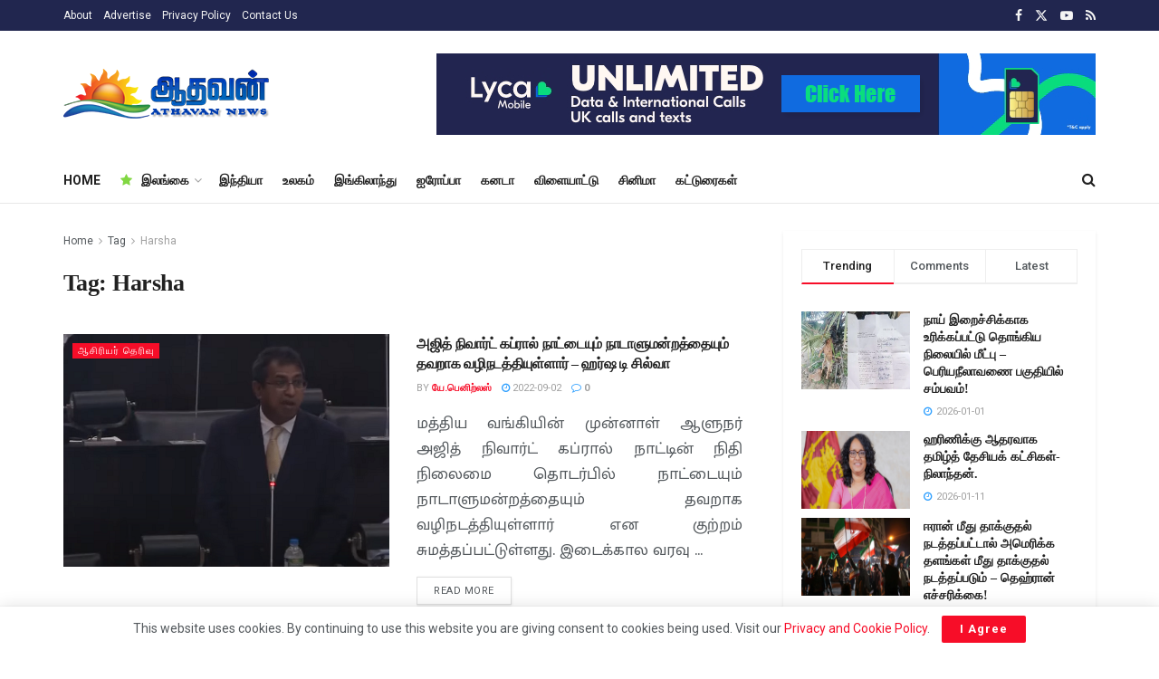

--- FILE ---
content_type: text/html; charset=UTF-8
request_url: https://athavannews.com/tag/harsha
body_size: 23462
content:
<!doctype html>
<!--[if lt IE 7]> <html class="no-js lt-ie9 lt-ie8 lt-ie7" lang="en-US" prefix="og: http://ogp.me/ns# fb: http://ogp.me/ns/fb#"> <![endif]-->
<!--[if IE 7]>    <html class="no-js lt-ie9 lt-ie8" lang="en-US" prefix="og: http://ogp.me/ns# fb: http://ogp.me/ns/fb#"> <![endif]-->
<!--[if IE 8]>    <html class="no-js lt-ie9" lang="en-US" prefix="og: http://ogp.me/ns# fb: http://ogp.me/ns/fb#"> <![endif]-->
<!--[if IE 9]>    <html class="no-js lt-ie10" lang="en-US" prefix="og: http://ogp.me/ns# fb: http://ogp.me/ns/fb#"> <![endif]-->
<!--[if gt IE 8]><!--> <html class="no-js" lang="ta-LK"> <!--<![endif]-->
<head>
    <meta http-equiv="Content-Type" content="text/html; charset=UTF-8"/>
    <meta name='viewport' content='width=device-width, initial-scale=1, user-scalable=yes'/>
    <link rel="profile" href="http://gmpg.org/xfn/11"/>
    <link rel="pingback" href="https://athavannews.com/xmlrpc.php"/>
    <link rel="preconnect" href="https://fonts.googleapis.com">
    <link rel="preconnect" href="https://fonts.gstatic.com" crossorigin>
    <!-- Manifest added by SuperPWA - Progressive Web Apps Plugin For WordPress -->
<link rel="manifest" href="/superpwa-manifest.json">
<link rel="prefetch" href="/superpwa-manifest.json">
<meta name="theme-color" content="#D5E0EB">
<meta name="mobile-web-app-capable" content="yes">
<meta name="apple-touch-fullscreen" content="yes">
<meta name="apple-mobile-web-app-title" content="Athavan News App">
<meta name="application-name" content="Athavan News App">
<meta name="apple-mobile-web-app-capable" content="yes">
<meta name="apple-mobile-web-app-status-bar-style" content="default">
<link rel="apple-touch-icon" href="https://athavannews.com/wp-content/uploads/2025/08/Athavan-192x192-px.png">
<link rel="apple-touch-icon" sizes="192x192" href="https://athavannews.com/wp-content/uploads/2025/08/Athavan-192x192-px.png">
<!-- / SuperPWA.com -->
<title>Harsha &#8211; Athavan News</title>
<meta name='robots' content='max-image-preview:large'/>
			
			<link rel='dns-prefetch' href='//stats.wp.com'/>
<link rel='dns-prefetch' href='//fonts.googleapis.com'/>
<link rel='preconnect' href='//i0.wp.com'/>
<link rel='preconnect' href='https://fonts.gstatic.com'/>
<link rel="alternate" type="application/rss+xml" title="Athavan News &raquo; Feed" href="https://athavannews.com/feed"/>
<link rel="alternate" type="application/rss+xml" title="Athavan News &raquo; Comments Feed" href="https://athavannews.com/comments/feed"/>
<link rel="alternate" type="application/rss+xml" title="Athavan News &raquo; Harsha Tag Feed" href="https://athavannews.com/tag/harsha/feed"/>
<link rel='stylesheet' id='all-css-85c158f1e288979bbbe5b2f52b9e80f6' href='https://athavannews.com/wp-content/boost-cache/static/d5441d0fab.min.css' type='text/css' media='all'/>
<style id='wp-img-auto-sizes-contain-inline-css'>img:is([sizes=auto i],[sizes^="auto," i]){contain-intrinsic-size:3000px 1500px}</style>
<style id='classic-theme-styles-inline-css'>.wp-block-button__link{color:#fff;background-color:#32373c;border-radius:9999px;box-shadow:none;text-decoration:none;padding:calc(.667em + 2px) calc(1.333em + 2px);font-size:1.125em}.wp-block-file__button{background:#32373c;color:#fff;text-decoration:none}</style>
<style id='jetpack-sharing-buttons-style-inline-css'>.jetpack-sharing-buttons__services-list{display:flex;flex-direction:row;flex-wrap:wrap;gap:0;list-style-type:none;margin:5px;padding:0}.jetpack-sharing-buttons__services-list.has-small-icon-size{font-size:12px}.jetpack-sharing-buttons__services-list.has-normal-icon-size{font-size:16px}.jetpack-sharing-buttons__services-list.has-large-icon-size{font-size:24px}.jetpack-sharing-buttons__services-list.has-huge-icon-size{font-size:36px}@media print{.jetpack-sharing-buttons__services-list{display:none!important}}.editor-styles-wrapper .wp-block-jetpack-sharing-buttons{gap:0;padding-inline-start:0}ul.jetpack-sharing-buttons__services-list.has-background{padding:1.25em 2.375em}</style>
<style id='global-styles-inline-css'>:root{--wp--preset--aspect-ratio--square:1;--wp--preset--aspect-ratio--4-3: 4/3;--wp--preset--aspect-ratio--3-4: 3/4;--wp--preset--aspect-ratio--3-2: 3/2;--wp--preset--aspect-ratio--2-3: 2/3;--wp--preset--aspect-ratio--16-9: 16/9;--wp--preset--aspect-ratio--9-16: 9/16;--wp--preset--color--black:#000;--wp--preset--color--cyan-bluish-gray:#abb8c3;--wp--preset--color--white:#fff;--wp--preset--color--pale-pink:#f78da7;--wp--preset--color--vivid-red:#cf2e2e;--wp--preset--color--luminous-vivid-orange:#ff6900;--wp--preset--color--luminous-vivid-amber:#fcb900;--wp--preset--color--light-green-cyan:#7bdcb5;--wp--preset--color--vivid-green-cyan:#00d084;--wp--preset--color--pale-cyan-blue:#8ed1fc;--wp--preset--color--vivid-cyan-blue:#0693e3;--wp--preset--color--vivid-purple:#9b51e0;--wp--preset--gradient--vivid-cyan-blue-to-vivid-purple:linear-gradient(135deg,#0693e3 0%,#9b51e0 100%);--wp--preset--gradient--light-green-cyan-to-vivid-green-cyan:linear-gradient(135deg,#7adcb4 0%,#00d082 100%);--wp--preset--gradient--luminous-vivid-amber-to-luminous-vivid-orange:linear-gradient(135deg,#fcb900 0%,#ff6900 100%);--wp--preset--gradient--luminous-vivid-orange-to-vivid-red:linear-gradient(135deg,#ff6900 0%,#cf2e2e 100%);--wp--preset--gradient--very-light-gray-to-cyan-bluish-gray:linear-gradient(135deg,#eee 0%,#a9b8c3 100%);--wp--preset--gradient--cool-to-warm-spectrum:linear-gradient(135deg,#4aeadc 0%,#9778d1 20%,#cf2aba 40%,#ee2c82 60%,#fb6962 80%,#fef84c 100%);--wp--preset--gradient--blush-light-purple:linear-gradient(135deg,#ffceec 0%,#9896f0 100%);--wp--preset--gradient--blush-bordeaux:linear-gradient(135deg,#fecda5 0%,#fe2d2d 50%,#6b003e 100%);--wp--preset--gradient--luminous-dusk:linear-gradient(135deg,#ffcb70 0%,#c751c0 50%,#4158d0 100%);--wp--preset--gradient--pale-ocean:linear-gradient(135deg,#fff5cb 0%,#b6e3d4 50%,#33a7b5 100%);--wp--preset--gradient--electric-grass:linear-gradient(135deg,#caf880 0%,#71ce7e 100%);--wp--preset--gradient--midnight:linear-gradient(135deg,#020381 0%,#2874fc 100%);--wp--preset--font-size--small:13px;--wp--preset--font-size--medium:20px;--wp--preset--font-size--large:36px;--wp--preset--font-size--x-large:42px;--wp--preset--spacing--20:.44rem;--wp--preset--spacing--30:.67rem;--wp--preset--spacing--40:1rem;--wp--preset--spacing--50:1.5rem;--wp--preset--spacing--60:2.25rem;--wp--preset--spacing--70:3.38rem;--wp--preset--spacing--80:5.06rem;--wp--preset--shadow--natural:6px 6px 9px rgba(0,0,0,.2);--wp--preset--shadow--deep:12px 12px 50px rgba(0,0,0,.4);--wp--preset--shadow--sharp:6px 6px 0 rgba(0,0,0,.2);--wp--preset--shadow--outlined:6px 6px 0 -3px #fff , 6px 6px #000;--wp--preset--shadow--crisp:6px 6px 0 #000}:where(.is-layout-flex){gap:.5em}:where(.is-layout-grid){gap:.5em}body .is-layout-flex{display:flex}.is-layout-flex{flex-wrap:wrap;align-items:center}.is-layout-flex > :is(*, div){margin:0}body .is-layout-grid{display:grid}.is-layout-grid > :is(*, div){margin:0}:where(.wp-block-columns.is-layout-flex){gap:2em}:where(.wp-block-columns.is-layout-grid){gap:2em}:where(.wp-block-post-template.is-layout-flex){gap:1.25em}:where(.wp-block-post-template.is-layout-grid){gap:1.25em}.has-black-color{color:var(--wp--preset--color--black)!important}.has-cyan-bluish-gray-color{color:var(--wp--preset--color--cyan-bluish-gray)!important}.has-white-color{color:var(--wp--preset--color--white)!important}.has-pale-pink-color{color:var(--wp--preset--color--pale-pink)!important}.has-vivid-red-color{color:var(--wp--preset--color--vivid-red)!important}.has-luminous-vivid-orange-color{color:var(--wp--preset--color--luminous-vivid-orange)!important}.has-luminous-vivid-amber-color{color:var(--wp--preset--color--luminous-vivid-amber)!important}.has-light-green-cyan-color{color:var(--wp--preset--color--light-green-cyan)!important}.has-vivid-green-cyan-color{color:var(--wp--preset--color--vivid-green-cyan)!important}.has-pale-cyan-blue-color{color:var(--wp--preset--color--pale-cyan-blue)!important}.has-vivid-cyan-blue-color{color:var(--wp--preset--color--vivid-cyan-blue)!important}.has-vivid-purple-color{color:var(--wp--preset--color--vivid-purple)!important}.has-black-background-color{background-color:var(--wp--preset--color--black)!important}.has-cyan-bluish-gray-background-color{background-color:var(--wp--preset--color--cyan-bluish-gray)!important}.has-white-background-color{background-color:var(--wp--preset--color--white)!important}.has-pale-pink-background-color{background-color:var(--wp--preset--color--pale-pink)!important}.has-vivid-red-background-color{background-color:var(--wp--preset--color--vivid-red)!important}.has-luminous-vivid-orange-background-color{background-color:var(--wp--preset--color--luminous-vivid-orange)!important}.has-luminous-vivid-amber-background-color{background-color:var(--wp--preset--color--luminous-vivid-amber)!important}.has-light-green-cyan-background-color{background-color:var(--wp--preset--color--light-green-cyan)!important}.has-vivid-green-cyan-background-color{background-color:var(--wp--preset--color--vivid-green-cyan)!important}.has-pale-cyan-blue-background-color{background-color:var(--wp--preset--color--pale-cyan-blue)!important}.has-vivid-cyan-blue-background-color{background-color:var(--wp--preset--color--vivid-cyan-blue)!important}.has-vivid-purple-background-color{background-color:var(--wp--preset--color--vivid-purple)!important}.has-black-border-color{border-color:var(--wp--preset--color--black)!important}.has-cyan-bluish-gray-border-color{border-color:var(--wp--preset--color--cyan-bluish-gray)!important}.has-white-border-color{border-color:var(--wp--preset--color--white)!important}.has-pale-pink-border-color{border-color:var(--wp--preset--color--pale-pink)!important}.has-vivid-red-border-color{border-color:var(--wp--preset--color--vivid-red)!important}.has-luminous-vivid-orange-border-color{border-color:var(--wp--preset--color--luminous-vivid-orange)!important}.has-luminous-vivid-amber-border-color{border-color:var(--wp--preset--color--luminous-vivid-amber)!important}.has-light-green-cyan-border-color{border-color:var(--wp--preset--color--light-green-cyan)!important}.has-vivid-green-cyan-border-color{border-color:var(--wp--preset--color--vivid-green-cyan)!important}.has-pale-cyan-blue-border-color{border-color:var(--wp--preset--color--pale-cyan-blue)!important}.has-vivid-cyan-blue-border-color{border-color:var(--wp--preset--color--vivid-cyan-blue)!important}.has-vivid-purple-border-color{border-color:var(--wp--preset--color--vivid-purple)!important}.has-vivid-cyan-blue-to-vivid-purple-gradient-background{background:var(--wp--preset--gradient--vivid-cyan-blue-to-vivid-purple)!important}.has-light-green-cyan-to-vivid-green-cyan-gradient-background{background:var(--wp--preset--gradient--light-green-cyan-to-vivid-green-cyan)!important}.has-luminous-vivid-amber-to-luminous-vivid-orange-gradient-background{background:var(--wp--preset--gradient--luminous-vivid-amber-to-luminous-vivid-orange)!important}.has-luminous-vivid-orange-to-vivid-red-gradient-background{background:var(--wp--preset--gradient--luminous-vivid-orange-to-vivid-red)!important}.has-very-light-gray-to-cyan-bluish-gray-gradient-background{background:var(--wp--preset--gradient--very-light-gray-to-cyan-bluish-gray)!important}.has-cool-to-warm-spectrum-gradient-background{background:var(--wp--preset--gradient--cool-to-warm-spectrum)!important}.has-blush-light-purple-gradient-background{background:var(--wp--preset--gradient--blush-light-purple)!important}.has-blush-bordeaux-gradient-background{background:var(--wp--preset--gradient--blush-bordeaux)!important}.has-luminous-dusk-gradient-background{background:var(--wp--preset--gradient--luminous-dusk)!important}.has-pale-ocean-gradient-background{background:var(--wp--preset--gradient--pale-ocean)!important}.has-electric-grass-gradient-background{background:var(--wp--preset--gradient--electric-grass)!important}.has-midnight-gradient-background{background:var(--wp--preset--gradient--midnight)!important}.has-small-font-size{font-size:var(--wp--preset--font-size--small)!important}.has-medium-font-size{font-size:var(--wp--preset--font-size--medium)!important}.has-large-font-size{font-size:var(--wp--preset--font-size--large)!important}.has-x-large-font-size{font-size:var(--wp--preset--font-size--x-large)!important}:where(.wp-block-post-template.is-layout-flex){gap:1.25em}:where(.wp-block-post-template.is-layout-grid){gap:1.25em}:where(.wp-block-term-template.is-layout-flex){gap:1.25em}:where(.wp-block-term-template.is-layout-grid){gap:1.25em}:where(.wp-block-columns.is-layout-flex){gap:2em}:where(.wp-block-columns.is-layout-grid){gap:2em}:root :where(.wp-block-pullquote){font-size:1.5em;line-height:1.6}</style>
<link rel='stylesheet' id='google-font-css' href='//fonts.googleapis.com/css2?family=Mukta+Malar&#038;display=swap&#038;ver=6.9' media='all'/>
<link rel='stylesheet' id='jeg_customizer_font-css' href='//fonts.googleapis.com/css?family=Roboto%3Aregular%2C500%2C700%2C500%2Cregular&#038;display=swap&#038;ver=1.3.2' media='all'/>


<link rel="https://api.w.org/" href="https://athavannews.com/wp-json/"/><link rel="alternate" title="JSON" type="application/json" href="https://athavannews.com/wp-json/wp/v2/tags/15678"/><link rel="EditURI" type="application/rsd+xml" title="RSD" href="https://athavannews.com/xmlrpc.php?rsd"/>
<meta name="generator" content="WordPress 6.9"/>
<meta name="onesignal-plugin" content="wordpress-3.8.0">
  
  
	<style>img#wpstats{display:none}</style>
		<meta name="generator" content="Elementor 3.34.2; features: additional_custom_breakpoints; settings: css_print_method-external, google_font-enabled, font_display-auto">
			<style>.e-con.e-parent:nth-of-type(n+4):not(.e-lazyloaded):not(.e-no-lazyload),
				.e-con.e-parent:nth-of-type(n+4):not(.e-lazyloaded):not(.e-no-lazyload) * {background-image:none!important}@media screen and (max-height:1024px){.e-con.e-parent:nth-of-type(n+3):not(.e-lazyloaded):not(.e-no-lazyload),
					.e-con.e-parent:nth-of-type(n+3):not(.e-lazyloaded):not(.e-no-lazyload) * {background-image:none!important}}@media screen and (max-height:640px){.e-con.e-parent:nth-of-type(n+2):not(.e-lazyloaded):not(.e-no-lazyload),
					.e-con.e-parent:nth-of-type(n+2):not(.e-lazyloaded):not(.e-no-lazyload) * {background-image:none!important}}</style>
			<link rel="icon" href="https://i0.wp.com/athavannews.com/wp-content/uploads/2021/03/cropped-athavan.png?fit=32%2C32&#038;ssl=1" sizes="32x32"/>
<link rel="icon" href="https://i0.wp.com/athavannews.com/wp-content/uploads/2021/03/cropped-athavan.png?fit=192%2C192&#038;ssl=1" sizes="192x192"/>
<meta name="msapplication-TileImage" content="https://i0.wp.com/athavannews.com/wp-content/uploads/2021/03/cropped-athavan.png?fit=270%2C270&#038;ssl=1"/>

    <!-- START - Open Graph and Twitter Card Tags 3.3.8 -->
     <!-- Facebook Open Graph -->
      <meta property="og:locale" content="en_US"/>
      <meta property="og:site_name" content="Athavan News"/>
      <meta property="og:title" content="Harsha"/>
      <meta property="og:url" content="https://athavannews.com/tag/harsha"/>
      <meta property="og:type" content="article"/>
      <meta property="og:description" content="Tamil News &amp; Updates"/>
      <meta property="og:image" content="https://athavannews.com/wp-content/uploads/2022/09/athavan11.jpg"/>
      <meta property="og:image:url" content="https://athavannews.com/wp-content/uploads/2022/09/athavan11.jpg"/>
      <meta property="og:image:secure_url" content="https://athavannews.com/wp-content/uploads/2022/09/athavan11.jpg"/>
      <meta property="article:publisher" content="https://www.facebook.com/Athavannews"/>
      <meta property="fb:app_id" content="456748905525835"/>
     <!-- Google+ / Schema.org -->
     <!-- Twitter Cards -->
      <meta name="twitter:title" content="Harsha"/>
      <meta name="twitter:url" content="https://athavannews.com/tag/harsha"/>
      <meta name="twitter:description" content="Tamil News &amp; Updates"/>
      <meta name="twitter:image" content="https://athavannews.com/wp-content/uploads/2022/09/athavan11.jpg"/>
      <meta name="twitter:card" content="summary_large_image"/>
      <meta name="twitter:site" content="@AthavanNews"/>
     <!-- SEO -->
      <meta name="description" content="Tamil News &amp; Updates"/>
     <!-- Misc. tags -->
     <!-- is_tag -->
    <!-- END - Open Graph and Twitter Card Tags 3.3.8 -->
        
        <!-- Global site tag (gtag.js) - Google Analytics -->
<script data-wpfc-render="false">var Wpfcll={s:[],osl:0,scroll:false,i:function(){Wpfcll.ss();window.addEventListener('load',function(){let observer=new MutationObserver(mutationRecords=>{Wpfcll.osl=Wpfcll.s.length;Wpfcll.ss();if(Wpfcll.s.length > Wpfcll.osl){Wpfcll.ls(false);}});observer.observe(document.getElementsByTagName("html")[0],{childList:true,attributes:true,subtree:true,attributeFilter:["src"],attributeOldValue:false,characterDataOldValue:false});Wpfcll.ls(true);});window.addEventListener('scroll',function(){Wpfcll.scroll=true;Wpfcll.ls(false);});window.addEventListener('resize',function(){Wpfcll.scroll=true;Wpfcll.ls(false);});window.addEventListener('click',function(){Wpfcll.scroll=true;Wpfcll.ls(false);});},c:function(e,pageload){var w=document.documentElement.clientHeight || body.clientHeight;var n=0;if(pageload){n=0;}else{n=(w > 800) ? 800:200;n=Wpfcll.scroll ? 800:n;}var er=e.getBoundingClientRect();var t=0;var p=e.parentNode ? e.parentNode:false;if(typeof p.getBoundingClientRect=="undefined"){var pr=false;}else{var pr=p.getBoundingClientRect();}if(er.x==0 && er.y==0){for(var i=0;i < 10;i++){if(p){if(pr.x==0 && pr.y==0){if(p.parentNode){p=p.parentNode;}if(typeof p.getBoundingClientRect=="undefined"){pr=false;}else{pr=p.getBoundingClientRect();}}else{t=pr.top;break;}}};}else{t=er.top;}if(w - t+n > 0){return true;}return false;},r:function(e,pageload){var s=this;var oc,ot;try{oc=e.getAttribute("data-wpfc-original-src");ot=e.getAttribute("data-wpfc-original-srcset");originalsizes=e.getAttribute("data-wpfc-original-sizes");if(s.c(e,pageload)){if(oc || ot){if(e.tagName=="DIV" || e.tagName=="A" || e.tagName=="SPAN"){e.style.backgroundImage="url("+oc+")";e.removeAttribute("data-wpfc-original-src");e.removeAttribute("data-wpfc-original-srcset");e.removeAttribute("onload");}else{if(oc){e.setAttribute('src',oc);}if(ot){e.setAttribute('srcset',ot);}if(originalsizes){e.setAttribute('sizes',originalsizes);}if(e.getAttribute("alt") && e.getAttribute("alt")=="blank"){e.removeAttribute("alt");}e.removeAttribute("data-wpfc-original-src");e.removeAttribute("data-wpfc-original-srcset");e.removeAttribute("data-wpfc-original-sizes");e.removeAttribute("onload");if(e.tagName=="IFRAME"){var y="https://www.youtube.com/embed/";if(navigator.userAgent.match(/\sEdge?\/\d/i)){e.setAttribute('src',e.getAttribute("src").replace(/.+\/templates\/youtube\.html\#/,y));}e.onload=function(){if(typeof window.jQuery !="undefined"){if(jQuery.fn.fitVids){jQuery(e).parent().fitVids({customSelector:"iframe[src]"});}}var s=e.getAttribute("src").match(/templates\/youtube\.html\#(.+)/);if(s){try{var i=e.contentDocument || e.contentWindow;if(i.location.href=="about:blank"){e.setAttribute('src',y+s[1]);}}catch(err){e.setAttribute('src',y+s[1]);}}}}}}else{if(e.tagName=="NOSCRIPT"){if(typeof window.jQuery !="undefined"){if(jQuery(e).attr("data-type")=="wpfc"){e.removeAttribute("data-type");jQuery(e).after(jQuery(e).text());}}}}}}catch(error){console.log(error);console.log("==>",e);}},ss:function(){var i=Array.prototype.slice.call(document.getElementsByTagName("img"));var f=Array.prototype.slice.call(document.getElementsByTagName("iframe"));var d=Array.prototype.slice.call(document.getElementsByTagName("div"));var a=Array.prototype.slice.call(document.getElementsByTagName("a"));var s=Array.prototype.slice.call(document.getElementsByTagName("span"));var n=Array.prototype.slice.call(document.getElementsByTagName("noscript"));this.s=i.concat(f).concat(d).concat(a).concat(s).concat(n);},ls:function(pageload){var s=this;[].forEach.call(s.s,function(e,index){s.r(e,pageload);});}};document.addEventListener('DOMContentLoaded',function(){wpfci();});function wpfci(){Wpfcll.i();}</script>
</head>
<body class="archive tag tag-harsha tag-15678 wp-embed-responsive wp-theme-jnews wp-child-theme-jnews-athavan jeg_toggle_light jnews jsc_normal elementor-default elementor-kit-132">

    
    
    <div class="jeg_ad jeg_ad_top jnews_header_top_ads">
        <div class='ads-wrapper  '></div>    </div>

    <!-- The Main Wrapper
    ============================================= -->
    <div class="jeg_viewport">

        
        <div class="jeg_header_wrapper">
            <div class="jeg_header_instagram_wrapper">
    </div>

<!-- HEADER -->
<div class="jeg_header normal">
    <div class="jeg_topbar jeg_container jeg_navbar_wrapper dark">
    <div class="container">
        <div class="jeg_nav_row">
            
                <div class="jeg_nav_col jeg_nav_left  jeg_nav_grow">
                    <div class="item_wrap jeg_nav_alignleft">
                        <div class="jeg_nav_item">
	<ul class="jeg_menu jeg_top_menu"><li id="menu-item-127" class="menu-item menu-item-type-custom menu-item-object-custom menu-item-127"><a href="#">About</a></li>
<li id="menu-item-128" class="menu-item menu-item-type-custom menu-item-object-custom menu-item-128"><a href="#">Advertise</a></li>
<li id="menu-item-1201504" class="menu-item menu-item-type-post_type menu-item-object-page menu-item-privacy-policy menu-item-1201504"><a rel="privacy-policy" href="https://athavannews.com/privacy-policy">Privacy Policy</a></li>
<li id="menu-item-1201505" class="menu-item menu-item-type-post_type menu-item-object-page menu-item-1201505"><a href="https://athavannews.com/contact-us">Contact Us</a></li>
</ul></div>                    </div>
                </div>

                
                <div class="jeg_nav_col jeg_nav_center  jeg_nav_normal">
                    <div class="item_wrap jeg_nav_aligncenter">
                                            </div>
                </div>

                
                <div class="jeg_nav_col jeg_nav_right  jeg_nav_normal">
                    <div class="item_wrap jeg_nav_alignright">
                        			<div class="jeg_nav_item socials_widget jeg_social_icon_block nobg">
				<a href="https://facebook.com/Athavannews" target='_blank' rel='external noopener nofollow' aria-label="Find us on Facebook" class="jeg_facebook"><i class="fa fa-facebook"></i> </a><a href="https://twitter.com/AthavanNews" target='_blank' rel='external noopener nofollow' aria-label="Find us on Twitter" class="jeg_twitter"><i class="fa fa-twitter"><span class="jeg-icon icon-twitter"><svg xmlns="http://www.w3.org/2000/svg" height="1em" viewBox="0 0 512 512"><!--! Font Awesome Free 6.4.2 by @fontawesome - https://fontawesome.com License - https://fontawesome.com/license (Commercial License) Copyright 2023 Fonticons, Inc. --><path d="M389.2 48h70.6L305.6 224.2 487 464H345L233.7 318.6 106.5 464H35.8L200.7 275.5 26.8 48H172.4L272.9 180.9 389.2 48zM364.4 421.8h39.1L151.1 88h-42L364.4 421.8z"/></svg></span></i> </a><a href="https://youtube.com/channel/UC5Wtf_FBLX8nTJ3Y01YIsUQ" target='_blank' rel='external noopener nofollow' aria-label="Find us on Youtube" class="jeg_youtube"><i class="fa fa-youtube-play"></i> </a><a href="http://athavannews.com/?feed=rss" target='_blank' rel='external noopener nofollow' aria-label="Find us on RSS" class="jeg_rss"><i class="fa fa-rss"></i> </a>			</div>
			                    </div>
                </div>

                        </div>
    </div>
</div><!-- /.jeg_container --><div class="jeg_midbar jeg_container jeg_navbar_wrapper normal">
    <div class="container">
        <div class="jeg_nav_row">
            
                <div class="jeg_nav_col jeg_nav_left jeg_nav_normal">
                    <div class="item_wrap jeg_nav_alignleft">
                        <div class="jeg_nav_item jeg_logo jeg_desktop_logo">
			<div class="site-title">
			<a href="https://athavannews.com/" aria-label="Visit Homepage" style="padding: 0 0 0 0;">
				<img class='jeg_logo_img' src="https://athavannews.com/wp-content/uploads/2024/01/athvanlogo-1x.png" srcset="https://athavannews.com/wp-content/uploads/2024/01/athvanlogo-1x.png 1x, https://athavannews.com/wp-content/uploads/2024/02/athvanlogo-2x.png 2x" alt="Athavan News" data-light-src="https://athavannews.com/wp-content/uploads/2024/01/athvanlogo-1x.png" data-light-srcset="https://athavannews.com/wp-content/uploads/2024/01/athvanlogo-1x.png 1x, https://athavannews.com/wp-content/uploads/2024/02/athvanlogo-2x.png 2x" data-dark-src="https://athavannews.com/wp-content/uploads/2024/06/athvanlogo-1x.png" data-dark-srcset="https://athavannews.com/wp-content/uploads/2024/06/athvanlogo-1x.png 1x, https://athavannews.com/wp-content/uploads/2024/06/athvanlogo-2x.webp 2x" width="231" height="56">			</a>
		</div>
	</div>
                    </div>
                </div>

                
                <div class="jeg_nav_col jeg_nav_center jeg_nav_normal">
                    <div class="item_wrap jeg_nav_aligncenter">
                                            </div>
                </div>

                
                <div class="jeg_nav_col jeg_nav_right jeg_nav_grow">
                    <div class="item_wrap jeg_nav_alignright">
                        <div class="jeg_nav_item jeg_ad jeg_ad_top jnews_header_ads">
    <div class='ads-wrapper  '><a href='https://www.lycamobile.co.uk/' aria-label="Visit advertisement link" target="_blank" rel="nofollow noopener" class='adlink ads_image '>
                                    <img fetchpriority="high" width="728" height="90" src='[data-uri]' class='lazyload' data-src='https://athavannews.com/wp-content/uploads/2025/01/Set_1_2-1nx.png' alt='Lyca mobile UK' data-pin-no-hover="true">
                                </a></div></div>                    </div>
                </div>

                        </div>
    </div>
</div><div class="jeg_bottombar jeg_navbar jeg_container jeg_navbar_wrapper jeg_navbar_normal jeg_navbar_normal">
    <div class="container">
        <div class="jeg_nav_row">
            
                <div class="jeg_nav_col jeg_nav_left jeg_nav_grow">
                    <div class="item_wrap jeg_nav_alignleft">
                        <div class="jeg_nav_item jeg_main_menu_wrapper">
<div class="jeg_mainmenu_wrap"><ul class="jeg_menu jeg_main_menu jeg_menu_style_1" data-animation="animate"><li id="menu-item-1385378" class="menu-item menu-item-type-custom menu-item-object-custom menu-item-home menu-item-1385378 bgnav" data-item-row="default"><a href="https://athavannews.com/">HOME</a></li>
<li id="menu-item-1201331" class="menu-item menu-item-type-taxonomy menu-item-object-category menu-item-1201331 bgnav jeg_megamenu category_1 ajaxload jeg_menu_icon_enable" data-number="10" data-category="45" data-tags="" data-item-row="4"><a href="https://athavannews.com/category/sri-lanka"><i style='color: #81d742' class='jeg_font_menu fa fa-star'></i>இலங்கை</a><div class="sub-menu">
                    <div class="jeg_newsfeed clearfix"><div class="newsfeed_overlay">
                    <div class="preloader_type preloader_circle">
                        <div class="newsfeed_preloader jeg_preloader dot">
                            <span></span><span></span><span></span>
                        </div>
                        <div class="newsfeed_preloader jeg_preloader circle">
                            <div class="jnews_preloader_circle_outer">
                                <div class="jnews_preloader_circle_inner"></div>
                            </div>
                        </div>
                        <div class="newsfeed_preloader jeg_preloader square">
                            <div class="jeg_square"><div class="jeg_square_inner"></div></div>
                        </div>
                    </div>
                </div></div>
                </div></li>
<li id="menu-item-1201332" class="menu-item menu-item-type-taxonomy menu-item-object-category menu-item-1201332 bgnav" data-item-row="default"><a href="https://athavannews.com/category/india-news">இந்தியா</a></li>
<li id="menu-item-1201333" class="menu-item menu-item-type-taxonomy menu-item-object-category menu-item-1201333 bgnav" data-item-row="default"><a href="https://athavannews.com/category/world">உலகம்</a></li>
<li id="menu-item-1201335" class="menu-item menu-item-type-taxonomy menu-item-object-category menu-item-1201335 bgnav" data-item-row="default"><a href="https://athavannews.com/category/world/england">இங்கிலாந்து</a></li>
<li id="menu-item-1201336" class="menu-item menu-item-type-taxonomy menu-item-object-category menu-item-1201336 bgnav" data-item-row="default"><a href="https://athavannews.com/category/world/europe">ஐரோப்பா</a></li>
<li id="menu-item-1201337" class="menu-item menu-item-type-taxonomy menu-item-object-category menu-item-1201337 bgnav" data-item-row="default"><a href="https://athavannews.com/category/world/canada">கனடா</a></li>
<li id="menu-item-1201334" class="menu-item menu-item-type-taxonomy menu-item-object-category menu-item-1201334 bgnav" data-item-row="default"><a href="https://athavannews.com/category/sports">விளையாட்டு</a></li>
<li id="menu-item-1201338" class="menu-item menu-item-type-taxonomy menu-item-object-category menu-item-1201338 bgnav" data-item-row="default"><a href="https://athavannews.com/category/cinema">சினிமா</a></li>
<li id="menu-item-1229379" class="menu-item menu-item-type-taxonomy menu-item-object-category menu-item-1229379 bgnav" data-item-row="default"><a href="https://athavannews.com/category/special-articles">கட்டுரைகள்</a></li>
</ul></div></div>
                    </div>
                </div>

                
                <div class="jeg_nav_col jeg_nav_center jeg_nav_normal">
                    <div class="item_wrap jeg_nav_aligncenter">
                                            </div>
                </div>

                
                <div class="jeg_nav_col jeg_nav_right jeg_nav_normal">
                    <div class="item_wrap jeg_nav_alignright">
                        <!-- Search Icon -->
<div class="jeg_nav_item jeg_search_wrapper search_icon jeg_search_popup_expand">
    <a href="#" class="jeg_search_toggle" aria-label="Search Button"><i class="fa fa-search"></i></a>
    <form action="https://athavannews.com/" method="get" class="jeg_search_form" target="_top">
    <input name="s" class="jeg_search_input" placeholder="Search..." type="text" value="" autocomplete="off">
	<button aria-label="Search Button" type="submit" class="jeg_search_button btn"><i class="fa fa-search"></i></button>
</form>
<!-- jeg_search_hide with_result no_result -->
<div class="jeg_search_result jeg_search_hide with_result">
    <div class="search-result-wrapper">
    </div>
    <div class="search-link search-noresult">
        No Result    </div>
    <div class="search-link search-all-button">
        <i class="fa fa-search"></i> View All Result    </div>
</div></div>                    </div>
                </div>

                        </div>
    </div>
</div></div><!-- /.jeg_header -->        </div>

        <div class="jeg_header_sticky">
            <div class="sticky_blankspace"></div>
<div class="jeg_header normal">
    <div class="jeg_container">
        <div data-mode="scroll" class="jeg_stickybar jeg_navbar jeg_navbar_wrapper jeg_navbar_normal jeg_navbar_normal">
            <div class="container">
    <div class="jeg_nav_row">
        
            <div class="jeg_nav_col jeg_nav_left jeg_nav_grow">
                <div class="item_wrap jeg_nav_alignleft">
                    <div class="jeg_nav_item jeg_main_menu_wrapper">
<div class="jeg_mainmenu_wrap"><ul class="jeg_menu jeg_main_menu jeg_menu_style_1" data-animation="animate"><li id="menu-item-1385378" class="menu-item menu-item-type-custom menu-item-object-custom menu-item-home menu-item-1385378 bgnav" data-item-row="default"><a href="https://athavannews.com/">HOME</a></li>
<li id="menu-item-1201331" class="menu-item menu-item-type-taxonomy menu-item-object-category menu-item-1201331 bgnav jeg_megamenu category_1 ajaxload jeg_menu_icon_enable" data-number="10" data-category="45" data-tags="" data-item-row="4"><a href="https://athavannews.com/category/sri-lanka"><i style='color: #81d742' class='jeg_font_menu fa fa-star'></i>இலங்கை</a><div class="sub-menu">
                    <div class="jeg_newsfeed clearfix"><div class="newsfeed_overlay">
                    <div class="preloader_type preloader_circle">
                        <div class="newsfeed_preloader jeg_preloader dot">
                            <span></span><span></span><span></span>
                        </div>
                        <div class="newsfeed_preloader jeg_preloader circle">
                            <div class="jnews_preloader_circle_outer">
                                <div class="jnews_preloader_circle_inner"></div>
                            </div>
                        </div>
                        <div class="newsfeed_preloader jeg_preloader square">
                            <div class="jeg_square"><div class="jeg_square_inner"></div></div>
                        </div>
                    </div>
                </div></div>
                </div></li>
<li id="menu-item-1201332" class="menu-item menu-item-type-taxonomy menu-item-object-category menu-item-1201332 bgnav" data-item-row="default"><a href="https://athavannews.com/category/india-news">இந்தியா</a></li>
<li id="menu-item-1201333" class="menu-item menu-item-type-taxonomy menu-item-object-category menu-item-1201333 bgnav" data-item-row="default"><a href="https://athavannews.com/category/world">உலகம்</a></li>
<li id="menu-item-1201335" class="menu-item menu-item-type-taxonomy menu-item-object-category menu-item-1201335 bgnav" data-item-row="default"><a href="https://athavannews.com/category/world/england">இங்கிலாந்து</a></li>
<li id="menu-item-1201336" class="menu-item menu-item-type-taxonomy menu-item-object-category menu-item-1201336 bgnav" data-item-row="default"><a href="https://athavannews.com/category/world/europe">ஐரோப்பா</a></li>
<li id="menu-item-1201337" class="menu-item menu-item-type-taxonomy menu-item-object-category menu-item-1201337 bgnav" data-item-row="default"><a href="https://athavannews.com/category/world/canada">கனடா</a></li>
<li id="menu-item-1201334" class="menu-item menu-item-type-taxonomy menu-item-object-category menu-item-1201334 bgnav" data-item-row="default"><a href="https://athavannews.com/category/sports">விளையாட்டு</a></li>
<li id="menu-item-1201338" class="menu-item menu-item-type-taxonomy menu-item-object-category menu-item-1201338 bgnav" data-item-row="default"><a href="https://athavannews.com/category/cinema">சினிமா</a></li>
<li id="menu-item-1229379" class="menu-item menu-item-type-taxonomy menu-item-object-category menu-item-1229379 bgnav" data-item-row="default"><a href="https://athavannews.com/category/special-articles">கட்டுரைகள்</a></li>
</ul></div></div>
                </div>
            </div>

            
            <div class="jeg_nav_col jeg_nav_center jeg_nav_normal">
                <div class="item_wrap jeg_nav_aligncenter">
                                    </div>
            </div>

            
            <div class="jeg_nav_col jeg_nav_right jeg_nav_normal">
                <div class="item_wrap jeg_nav_alignright">
                    <!-- Search Icon -->
<div class="jeg_nav_item jeg_search_wrapper search_icon jeg_search_popup_expand">
    <a href="#" class="jeg_search_toggle" aria-label="Search Button"><i class="fa fa-search"></i></a>
    <form action="https://athavannews.com/" method="get" class="jeg_search_form" target="_top">
    <input name="s" class="jeg_search_input" placeholder="Search..." type="text" value="" autocomplete="off">
	<button aria-label="Search Button" type="submit" class="jeg_search_button btn"><i class="fa fa-search"></i></button>
</form>
<!-- jeg_search_hide with_result no_result -->
<div class="jeg_search_result jeg_search_hide with_result">
    <div class="search-result-wrapper">
    </div>
    <div class="search-link search-noresult">
        No Result    </div>
    <div class="search-link search-all-button">
        <i class="fa fa-search"></i> View All Result    </div>
</div></div>                </div>
            </div>

                </div>
</div>        </div>
    </div>
</div>
        </div>

        <div class="jeg_navbar_mobile_wrapper">
            <div class="jeg_navbar_mobile" data-mode="scroll">
    <div class="jeg_mobile_bottombar jeg_mobile_midbar jeg_container dark">
    <div class="container">
        <div class="jeg_nav_row">
            
                <div class="jeg_nav_col jeg_nav_left jeg_nav_normal">
                    <div class="item_wrap jeg_nav_alignleft">
                        <div class="jeg_nav_item">
    <a href="#" aria-label="Show Menu" class="toggle_btn jeg_mobile_toggle"><i class="fa fa-bars"></i></a>
</div>                    </div>
                </div>

                
                <div class="jeg_nav_col jeg_nav_center jeg_nav_grow">
                    <div class="item_wrap jeg_nav_aligncenter">
                        <div class="jeg_nav_item jeg_mobile_logo">
			<div class="site-title">
			<a href="https://athavannews.com/" aria-label="Visit Homepage">
				<img class='jeg_logo_img' src="https://athavannews.com/wp-content/uploads/2024/06/athvanlogo-1x.png" srcset="https://athavannews.com/wp-content/uploads/2024/06/athvanlogo-1x.png 1x, https://athavannews.com/wp-content/uploads/2024/06/athvanlogo-2x.webp 2x" alt="Athavan News" data-light-src="https://athavannews.com/wp-content/uploads/2024/06/athvanlogo-1x.png" data-light-srcset="https://athavannews.com/wp-content/uploads/2024/06/athvanlogo-1x.png 1x, https://athavannews.com/wp-content/uploads/2024/06/athvanlogo-2x.webp 2x" data-dark-src="https://athavannews.com/wp-content/uploads/2024/06/athvanlogo-1x.png" data-dark-srcset="https://athavannews.com/wp-content/uploads/2024/06/athvanlogo-1x.png 1x, http://athavannews.com/wp-content/uploads/2022/01/athvanlogo-2x.png 2x" width="231" height="56">			</a>
		</div>
	</div>                    </div>
                </div>

                
                <div class="jeg_nav_col jeg_nav_right jeg_nav_normal">
                    <div class="item_wrap jeg_nav_alignright">
                        <div class="jeg_nav_item jeg_search_wrapper jeg_search_popup_expand">
    <a href="#" aria-label="Search Button" class="jeg_search_toggle"><i class="fa fa-search"></i></a>
	<form action="https://athavannews.com/" method="get" class="jeg_search_form" target="_top">
    <input name="s" class="jeg_search_input" placeholder="Search..." type="text" value="" autocomplete="off">
	<button aria-label="Search Button" type="submit" class="jeg_search_button btn"><i class="fa fa-search"></i></button>
</form>
<!-- jeg_search_hide with_result no_result -->
<div class="jeg_search_result jeg_search_hide with_result">
    <div class="search-result-wrapper">
    </div>
    <div class="search-link search-noresult">
        No Result    </div>
    <div class="search-link search-all-button">
        <i class="fa fa-search"></i> View All Result    </div>
</div></div>                    </div>
                </div>

                        </div>
    </div>
</div></div>
<div class="sticky_blankspace" style="height: 60px;"></div>        </div>
<div class="jeg_main ">
    <div class="jeg_container">
        <div class="jeg_content">
            <div class="jeg_section">
                <div class="container">

                    <div class="jeg_ad jeg_archive jnews_archive_above_content_ads "><div class='ads-wrapper  '></div></div>
                    <div class="jeg_cat_content row">
                        <div class="jeg_main_content col-sm-8">
                            <div class="jeg_inner_content">
                                <div class="jeg_archive_header">
                                                                            <div class="jeg_breadcrumbs jeg_breadcrumb_container">
                                            <div id="breadcrumbs"><span class="">
                <a href="https://athavannews.com">Home</a>
            </span><i class="fa fa-angle-right"></i><span class="">
                <a href="">Tag</a>
            </span><i class="fa fa-angle-right"></i><span class="breadcrumb_last_link">
                <a href="https://athavannews.com/tag/harsha">Harsha</a>
            </span></div>                                        </div>
                                                                        
                                    <h1 class="jeg_archive_title">Tag: <span>Harsha</span></h1>                                                                    </div>
                                
                                <div class="jnews_archive_content_wrapper">
                                    <div class="jeg_module_hook jnews_module_1297266_0_69761e3bbcbf6" data-unique="jnews_module_1297266_0_69761e3bbcbf6">
						<div class="jeg_postblock_5 jeg_postblock jeg_col_2o3">
					<div class="jeg_block_container">
						<div class="jeg_posts jeg_load_more_flag"><article class="jeg_post jeg_pl_lg_2 format-standard">
                    <div class="jeg_thumb">
                        
                        <a href="https://athavannews.com/2022/1297266" aria-label="Read article: அஜித் நிவார்ட் கப்ரால் நாட்டையும் நாடாளுமன்றத்தையும் தவறாக வழிநடத்தியுள்ளார் &#8211; ஹர்ஷ டி சில்வா"><div class="thumbnail-container animate-lazy custom-size size-715 "><img width="720" height="450" src="[data-uri]" class="lazyload wp-post-image" alt="அலி சப்ரி கூறியதையே நானும் கூறினேன்: மஹிந்த செவிமடுக்கவில்லை &#8211; ஹர்ஷ டி சில்வா" decoding="async" data-src="https://i0.wp.com/athavannews.com/wp-content/uploads/2022/05/Harsha-de-silwa.png?fit=720%2C450&amp;ssl=1" data-sizes="auto" data-expand="700"/></div></a>
                        <div class="jeg_post_category">
                            <span><a href="https://athavannews.com/category/editors-pick" class="category-editors-pick">ஆசிரியர் தெரிவு</a></span>
                        </div>
                    </div>
                    <div class="jeg_postblock_content">
                        <h3 class="jeg_post_title">
                            <a href="https://athavannews.com/2022/1297266">அஜித் நிவார்ட் கப்ரால் நாட்டையும் நாடாளுமன்றத்தையும் தவறாக வழிநடத்தியுள்ளார் &#8211; ஹர்ஷ டி சில்வா</a>
                        </h3>
                        <div class="jeg_post_meta"><div class="jeg_meta_author"><span class="by">by</span> <a href="https://athavannews.com/author/beny">யே.பெனிற்லஸ்</a></div><div class="jeg_meta_date"><a href="https://athavannews.com/2022/1297266"><i class="fa fa-clock-o"></i> 2022-09-02</a></div><div class="jeg_meta_comment"><a href="https://athavannews.com/2022/1297266#respond"><i class="fa fa-comment-o"></i> 0 </a></div></div>
                        <div class="jeg_post_excerpt">
                            <p>மத்திய வங்கியின் முன்னாள் ஆளுநர் அஜித் நிவார்ட் கப்ரால் நாட்டின் நிதி நிலைமை தொடர்பில் நாட்டையும் நாடாளுமன்றத்தையும் தவறாக வழிநடத்தியுள்ளார் என குற்றம் சுமத்தப்பட்டுள்ளது. இடைக்கால வரவு ...</p>
                            <a href="https://athavannews.com/2022/1297266" class="jeg_readmore">Read more<span class="screen-reader-text">Details</span></a>
                        </div>
                    </div>
                </article></div>
					</div>
				</div>
						
						
					</div>                                </div>

                            </div>
                        </div>
	                    <div class="jeg_sidebar left jeg_sticky_sidebar col-sm-4">
    <div class="jegStickyHolder"><div class="theiaStickySidebar"><div class="widget  jeg_pb_boxed jeg_pb_boxed_shadow widget_jnews_tab_post" id="jnews_tab_post-1"><div class="jeg_tabpost_widget"><ul class="jeg_tabpost_nav">
			<li data-tab-content="jeg_tabpost_1" class="active">Trending</li>
			<li data-tab-content="jeg_tabpost_2">Comments</li>
			<li data-tab-content="jeg_tabpost_3">Latest</li>
			</ul><div class="jeg_tabpost_content"><div class="jeg_tabpost_item active" id="jeg_tabpost_1"><div class="jegwidgetpopular"><div class="jeg_post jeg_pl_sm format-standard">
                    <div class="jeg_thumb">
                        
                        <a href="https://athavannews.com/2026/1458027"><div class="thumbnail-container animate-lazy custom-size size-715 "><img width="600" height="300" src="[data-uri]" class="lazyload wp-post-image" alt="நாய் இறைச்சிக்காக உரிக்கப்பட்டு தொங்கிய நிலையில் மீட்பு &#8211; பெரியநீலாவணை பகுதியில் சம்பவம்!" decoding="async" data-src="https://i0.wp.com/athavannews.com/wp-content/uploads/2026/01/New-Project-2-1.jpg?fit=600%2C300&amp;ssl=1" data-sizes="auto" data-expand="700"/></div></a>
                    </div>
                    <div class="jeg_postblock_content">
                        <h3 class="jeg_post_title"><a property="url" href="https://athavannews.com/2026/1458027">நாய் இறைச்சிக்காக உரிக்கப்பட்டு தொங்கிய நிலையில் மீட்பு &#8211; பெரியநீலாவணை பகுதியில் சம்பவம்!</a></h3>
                        <div class="jeg_post_meta">
                    <div class="jeg_meta_date"><i class="fa fa-clock-o"></i> 2026-01-01</div>
                </div>
                    </div>
                </div><div class="jeg_post jeg_pl_sm format-standard">
                    <div class="jeg_thumb">
                        
                        <a href="https://athavannews.com/2026/1459414"><div class="thumbnail-container animate-lazy custom-size size-715 "><img width="1280" height="720" src="[data-uri]" class="lazyload wp-post-image" alt="புதிய உத்வேகத்துடனும் எதிர்பார்ப்புகளுடனும் 2026 ஆம் ஆண்டில் அடியெடுத்து வைப்போம் &#8211; பிரதமர் அழைப்பு!" decoding="async" data-src="https://i0.wp.com/athavannews.com/wp-content/uploads/2026/01/Harini-Amarasuriya.jpg?fit=1280%2C720&amp;ssl=1" data-sizes="auto" data-expand="700"/></div></a>
                    </div>
                    <div class="jeg_postblock_content">
                        <h3 class="jeg_post_title"><a property="url" href="https://athavannews.com/2026/1459414">ஹரிணிக்கு ஆதரவாக  தமிழ்த் தேசியக் கட்சிகள்- நிலாந்தன்.</a></h3>
                        <div class="jeg_post_meta">
                    <div class="jeg_meta_date"><i class="fa fa-clock-o"></i> 2026-01-11</div>
                </div>
                    </div>
                </div><div class="jeg_post jeg_pl_sm format-standard">
                    <div class="jeg_thumb">
                        
                        <a href="https://athavannews.com/2026/1459954"><div class="thumbnail-container animate-lazy custom-size size-715 "><img width="1280" height="720" src="[data-uri]" class="lazyload wp-post-image" alt="ஈரான் மீது தாக்குதல் நடத்தப்பட்டால் அமெரிக்க தளங்கள் மீது தாக்குதல் நடத்தப்படும் &#8211; தெஹ்ரான் எச்சரிக்கை!" decoding="async" data-src="https://i0.wp.com/athavannews.com/wp-content/uploads/2026/01/IRAN-3.jpg?fit=1280%2C720&amp;ssl=1" data-sizes="auto" data-expand="700"/></div></a>
                    </div>
                    <div class="jeg_postblock_content">
                        <h3 class="jeg_post_title"><a property="url" href="https://athavannews.com/2026/1459954">ஈரான் மீது தாக்குதல் நடத்தப்பட்டால் அமெரிக்க தளங்கள் மீது தாக்குதல் நடத்தப்படும் &#8211; தெஹ்ரான் எச்சரிக்கை!</a></h3>
                        <div class="jeg_post_meta">
                    <div class="jeg_meta_date"><i class="fa fa-clock-o"></i> 2026-01-14</div>
                </div>
                    </div>
                </div><div class="jeg_post jeg_pl_sm format-standard">
                    <div class="jeg_thumb">
                        
                        <a href="https://athavannews.com/2025/1457504"><div class="thumbnail-container animate-lazy custom-size size-715 "><img width="840" height="560" src="[data-uri]" class="lazyload wp-post-image" alt="ஒருங்கிணைப்புக் குழுக் கூட்டங்களில் நடப்பவை:  யார் பொறுப்பு? நிலாந்தன்." decoding="async" data-src="https://i0.wp.com/athavannews.com/wp-content/uploads/2025/12/Jaffna-dcc.jpg?fit=840%2C560&amp;ssl=1" data-sizes="auto" data-expand="700"/></div></a>
                    </div>
                    <div class="jeg_postblock_content">
                        <h3 class="jeg_post_title"><a property="url" href="https://athavannews.com/2025/1457504">ஒருங்கிணைப்புக் குழுக் கூட்டங்களில் நடப்பவை:  யார் பொறுப்பு? நிலாந்தன்.</a></h3>
                        <div class="jeg_post_meta">
                    <div class="jeg_meta_date"><i class="fa fa-clock-o"></i> 2025-12-28</div>
                </div>
                    </div>
                </div><div class="jeg_post jeg_pl_sm format-standard">
                    <div class="jeg_thumb">
                        
                        <a href="https://athavannews.com/2025/1456050"><div class="thumbnail-container animate-lazy custom-size size-715 "><img width="2480" height="1395" src="[data-uri]" class="lazyload wp-post-image" alt="&#8220;67&#8221; &#8211; அர்த்தம் இல்லாததே இதன் அர்த்தம்! அதுதான் முக்கியமே!" decoding="async" data-src="https://i0.wp.com/athavannews.com/wp-content/uploads/2025/12/p-2-91419371-the-6-7-tiktok-trend-is-being-banned-in-classrooms.jpeg?fit=2480%2C1395&amp;ssl=1" data-sizes="auto" data-expand="700"/></div></a>
                    </div>
                    <div class="jeg_postblock_content">
                        <h3 class="jeg_post_title"><a property="url" href="https://athavannews.com/2025/1456050">&#8220;67&#8221; &#8211; அர்த்தம் இல்லாததே இதன் அர்த்தம்! அதுதான் முக்கியமே!</a></h3>
                        <div class="jeg_post_meta">
                    <div class="jeg_meta_date"><i class="fa fa-clock-o"></i> 2025-12-11</div>
                </div>
                    </div>
                </div></div></div><div class="jeg_tabpost_item" id="jeg_tabpost_2"><div class="jegwidgetpopular"><div class="jeg_post jeg_pl_sm format-standard">
                    <div class="jeg_thumb">
                        
                        <a href="https://athavannews.com/2026/1461439"><div class="thumbnail-container animate-lazy custom-size size-715 "><img width="764" height="566" src="[data-uri]" class="lazyload wp-post-image" alt="மட்டக்களப்பில் ஆசிய அபிவிருத்தி வங்கியின் இரண்டாம் கட்ட 4 வீதிகளின் அபிவிருத்திப் பணிகள் ஆரம்பித்து வைப்பு" decoding="async" data-src="https://i0.wp.com/athavannews.com/wp-content/uploads/2026/01/ddddddddddddddddd.jpg?fit=764%2C566&amp;ssl=1" data-sizes="auto" data-expand="700"/></div></a>
                    </div>
                    <div class="jeg_postblock_content">
                        <h3 class="jeg_post_title"><a property="url" href="https://athavannews.com/2026/1461439">மட்டக்களப்பில் ஆசிய அபிவிருத்தி வங்கியின் இரண்டாம் கட்ட 4 வீதிகளின் அபிவிருத்திப் பணிகள் ஆரம்பித்து வைப்பு</a></h3>
                        <div class="jeg_post_meta">
                    <div class="jeg_meta_like"><i class="fa fa-comment-o"></i> 0</div>
                </div>
                    </div>
                </div><div class="jeg_post jeg_pl_sm format-standard">
                    <div class="jeg_thumb">
                        
                        <a href="https://athavannews.com/2026/1461436"><div class="thumbnail-container animate-lazy custom-size size-715 "><img width="800" height="588" src="[data-uri]" class="lazyload wp-post-image" alt="கிவுல் ஓயா திட்டம் தொடர்பில் தமிழ்க் கட்சிகள் தவறான தகவல்களை பரப்புகின்றனர் &#8211; அமைச்சர் இராமலிங்கம் சந்திரசேக" decoding="async" data-src="https://i0.wp.com/athavannews.com/wp-content/uploads/2026/01/d9818063-3c54-4bef-a281-2f89b867bc8b.jpg?fit=800%2C588&amp;ssl=1" data-sizes="auto" data-expand="700"/></div></a>
                    </div>
                    <div class="jeg_postblock_content">
                        <h3 class="jeg_post_title"><a property="url" href="https://athavannews.com/2026/1461436">கிவுல் ஓயா திட்டம் தொடர்பில் தமிழ்க் கட்சிகள் தவறான தகவல்களை பரப்புகின்றனர் &#8211; அமைச்சர் இராமலிங்கம் சந்திரசேக</a></h3>
                        <div class="jeg_post_meta">
                    <div class="jeg_meta_like"><i class="fa fa-comment-o"></i> 0</div>
                </div>
                    </div>
                </div><div class="jeg_post jeg_pl_sm format-standard">
                    <div class="jeg_thumb">
                        
                        <a href="https://athavannews.com/2026/1461434"><div class="thumbnail-container animate-lazy custom-size size-715 "><img width="600" height="450" src="[data-uri]" class="lazyload wp-post-image" alt="கிரிபத்கொடையில் பயங்கரம்; 6 முறைகள் துப்பாக்கிப் பிரயோகம்!" decoding="async" data-src="https://i0.wp.com/athavannews.com/wp-content/uploads/2023/12/Gunshot.jpg?fit=600%2C450&amp;ssl=1" data-sizes="auto" data-expand="700"/></div></a>
                    </div>
                    <div class="jeg_postblock_content">
                        <h3 class="jeg_post_title"><a property="url" href="https://athavannews.com/2026/1461434">மோட்டார் சைக்கிளில் வந்த இனந்தெரியாத இருவரால் கொள்ளுப்பிட்டியில் துப்பாக்கிச் சூடு</a></h3>
                        <div class="jeg_post_meta">
                    <div class="jeg_meta_like"><i class="fa fa-comment-o"></i> 0</div>
                </div>
                    </div>
                </div><div class="jeg_post jeg_pl_sm format-standard">
                    <div class="jeg_thumb">
                        
                        <a href="https://athavannews.com/2026/1461431"><div class="thumbnail-container animate-lazy custom-size size-715 "><img width="1076" height="612" src="[data-uri]" class="lazyload wp-post-image" alt="சீன அரசாங்கத்தின் நிதி ஒதுக்கீட்டில் கற்றல் உபகரணங்கள் வழங்கி வைப்பு" decoding="async" data-src="https://i0.wp.com/athavannews.com/wp-content/uploads/2026/01/IMG_20260125_152243_934.jpg?fit=1076%2C612&amp;ssl=1" data-sizes="auto" data-expand="700"/></div></a>
                    </div>
                    <div class="jeg_postblock_content">
                        <h3 class="jeg_post_title"><a property="url" href="https://athavannews.com/2026/1461431">சீன அரசாங்கத்தின் நிதி ஒதுக்கீட்டில் கற்றல் உபகரணங்கள் வழங்கி வைப்பு</a></h3>
                        <div class="jeg_post_meta">
                    <div class="jeg_meta_like"><i class="fa fa-comment-o"></i> 0</div>
                </div>
                    </div>
                </div><div class="jeg_post jeg_pl_sm format-standard">
                    <div class="jeg_thumb">
                        
                        <a href="https://athavannews.com/2026/1461428"><div class="thumbnail-container animate-lazy custom-size size-715 "><img width="1623" height="811" src="[data-uri]" class="lazyload wp-post-image" alt="மாத்தறை மாவட்டத்திலிருந்து தெரிவு செய்யப்பட்ட மாணவர்கள் கிளிநொச்சி மத்திய கல்லூரி மாணர்களோடு சினேகபூர்வ துடுப்பாட்டத்தில் ஈடுபட வருகை" decoding="async" data-src="https://i0.wp.com/athavannews.com/wp-content/uploads/2026/01/aaaaaaa.jpg?fit=1623%2C811&amp;ssl=1" data-sizes="auto" data-expand="700"/></div></a>
                    </div>
                    <div class="jeg_postblock_content">
                        <h3 class="jeg_post_title"><a property="url" href="https://athavannews.com/2026/1461428">மாத்தறை மாவட்டத்திலிருந்து தெரிவு செய்யப்பட்ட மாணவர்கள் கிளிநொச்சி மத்திய கல்லூரி மாணர்களோடு சினேகபூர்வ துடுப்பாட்டத்தில் ஈடுபட வருகை</a></h3>
                        <div class="jeg_post_meta">
                    <div class="jeg_meta_like"><i class="fa fa-comment-o"></i> 0</div>
                </div>
                    </div>
                </div></div></div><div class="jeg_tabpost_item" id="jeg_tabpost_3"><div class="jegwidgetpopular"><div class="jeg_post jeg_pl_sm format-standard">
                    <div class="jeg_thumb">
                        
                        <a href="https://athavannews.com/2026/1461439"><div class="thumbnail-container animate-lazy custom-size size-715 "><img width="764" height="566" src="[data-uri]" class="lazyload wp-post-image" alt="மட்டக்களப்பில் ஆசிய அபிவிருத்தி வங்கியின் இரண்டாம் கட்ட 4 வீதிகளின் அபிவிருத்திப் பணிகள் ஆரம்பித்து வைப்பு" decoding="async" data-src="https://i0.wp.com/athavannews.com/wp-content/uploads/2026/01/ddddddddddddddddd.jpg?fit=764%2C566&amp;ssl=1" data-sizes="auto" data-expand="700"/></div></a>
                    </div>
                    <div class="jeg_postblock_content">
                        <h3 class="jeg_post_title"><a property="url" href="https://athavannews.com/2026/1461439">மட்டக்களப்பில் ஆசிய அபிவிருத்தி வங்கியின் இரண்டாம் கட்ட 4 வீதிகளின் அபிவிருத்திப் பணிகள் ஆரம்பித்து வைப்பு</a></h3>
                        <div class="jeg_post_meta">
                    <div class="jeg_meta_like"><i class="fa fa-clock-o"></i> 2026-01-25</div>
                </div>
                    </div>
                </div><div class="jeg_post jeg_pl_sm format-standard">
                    <div class="jeg_thumb">
                        
                        <a href="https://athavannews.com/2026/1461436"><div class="thumbnail-container animate-lazy custom-size size-715 "><img width="800" height="588" src="[data-uri]" class="lazyload wp-post-image" alt="கிவுல் ஓயா திட்டம் தொடர்பில் தமிழ்க் கட்சிகள் தவறான தகவல்களை பரப்புகின்றனர் &#8211; அமைச்சர் இராமலிங்கம் சந்திரசேக" decoding="async" data-src="https://i0.wp.com/athavannews.com/wp-content/uploads/2026/01/d9818063-3c54-4bef-a281-2f89b867bc8b.jpg?fit=800%2C588&amp;ssl=1" data-sizes="auto" data-expand="700"/></div></a>
                    </div>
                    <div class="jeg_postblock_content">
                        <h3 class="jeg_post_title"><a property="url" href="https://athavannews.com/2026/1461436">கிவுல் ஓயா திட்டம் தொடர்பில் தமிழ்க் கட்சிகள் தவறான தகவல்களை பரப்புகின்றனர் &#8211; அமைச்சர் இராமலிங்கம் சந்திரசேக</a></h3>
                        <div class="jeg_post_meta">
                    <div class="jeg_meta_like"><i class="fa fa-clock-o"></i> 2026-01-25</div>
                </div>
                    </div>
                </div><div class="jeg_post jeg_pl_sm format-standard">
                    <div class="jeg_thumb">
                        
                        <a href="https://athavannews.com/2026/1461434"><div class="thumbnail-container animate-lazy custom-size size-715 "><img width="600" height="450" src="[data-uri]" class="lazyload wp-post-image" alt="கிரிபத்கொடையில் பயங்கரம்; 6 முறைகள் துப்பாக்கிப் பிரயோகம்!" decoding="async" data-src="https://i0.wp.com/athavannews.com/wp-content/uploads/2023/12/Gunshot.jpg?fit=600%2C450&amp;ssl=1" data-sizes="auto" data-expand="700"/></div></a>
                    </div>
                    <div class="jeg_postblock_content">
                        <h3 class="jeg_post_title"><a property="url" href="https://athavannews.com/2026/1461434">மோட்டார் சைக்கிளில் வந்த இனந்தெரியாத இருவரால் கொள்ளுப்பிட்டியில் துப்பாக்கிச் சூடு</a></h3>
                        <div class="jeg_post_meta">
                    <div class="jeg_meta_like"><i class="fa fa-clock-o"></i> 2026-01-25</div>
                </div>
                    </div>
                </div><div class="jeg_post jeg_pl_sm format-standard">
                    <div class="jeg_thumb">
                        
                        <a href="https://athavannews.com/2026/1461431"><div class="thumbnail-container animate-lazy custom-size size-715 "><img width="1076" height="612" src="[data-uri]" class="lazyload wp-post-image" alt="சீன அரசாங்கத்தின் நிதி ஒதுக்கீட்டில் கற்றல் உபகரணங்கள் வழங்கி வைப்பு" decoding="async" data-src="https://i0.wp.com/athavannews.com/wp-content/uploads/2026/01/IMG_20260125_152243_934.jpg?fit=1076%2C612&amp;ssl=1" data-sizes="auto" data-expand="700"/></div></a>
                    </div>
                    <div class="jeg_postblock_content">
                        <h3 class="jeg_post_title"><a property="url" href="https://athavannews.com/2026/1461431">சீன அரசாங்கத்தின் நிதி ஒதுக்கீட்டில் கற்றல் உபகரணங்கள் வழங்கி வைப்பு</a></h3>
                        <div class="jeg_post_meta">
                    <div class="jeg_meta_like"><i class="fa fa-clock-o"></i> 2026-01-25</div>
                </div>
                    </div>
                </div><div class="jeg_post jeg_pl_sm format-standard">
                    <div class="jeg_thumb">
                        
                        <a href="https://athavannews.com/2026/1461428"><div class="thumbnail-container animate-lazy custom-size size-715 "><img width="1623" height="811" src="[data-uri]" class="lazyload wp-post-image" alt="மாத்தறை மாவட்டத்திலிருந்து தெரிவு செய்யப்பட்ட மாணவர்கள் கிளிநொச்சி மத்திய கல்லூரி மாணர்களோடு சினேகபூர்வ துடுப்பாட்டத்தில் ஈடுபட வருகை" decoding="async" data-src="https://i0.wp.com/athavannews.com/wp-content/uploads/2026/01/aaaaaaa.jpg?fit=1623%2C811&amp;ssl=1" data-sizes="auto" data-expand="700"/></div></a>
                    </div>
                    <div class="jeg_postblock_content">
                        <h3 class="jeg_post_title"><a property="url" href="https://athavannews.com/2026/1461428">மாத்தறை மாவட்டத்திலிருந்து தெரிவு செய்யப்பட்ட மாணவர்கள் கிளிநொச்சி மத்திய கல்லூரி மாணர்களோடு சினேகபூர்வ துடுப்பாட்டத்தில் ஈடுபட வருகை</a></h3>
                        <div class="jeg_post_meta">
                    <div class="jeg_meta_like"><i class="fa fa-clock-o"></i> 2026-01-25</div>
                </div>
                    </div>
                </div></div></div></div></div></div><div class="widget widget_jnews_module_block_19" id="jnews_module_block_19-1"><div class="jeg_postblock_19 jeg_postblock jeg_module_hook jeg_pagination_disable jeg_col_1o3 jnews_module_1433472_1_69760b10cc957   " data-unique="jnews_module_1433472_1_69760b10cc957">
					<div class="jeg_block_heading jeg_block_heading_6 jeg_subcat_right">
                     <h3 class="jeg_block_title"><span>Recent News</span></h3>
                     
                 </div>
					<div class="jeg_block_container">
                
                <div class="jeg_posts">
                    <article class="jeg_post jeg_pl_md_box format-standard">
                    <div class="box_wrap">
                    <div class="jeg_thumb">
                        
                        <a href="https://athavannews.com/2026/1461439" aria-label="Read article: மட்டக்களப்பில் ஆசிய அபிவிருத்தி வங்கியின் இரண்டாம் கட்ட 4 வீதிகளின் அபிவிருத்திப் பணிகள் ஆரம்பித்து வைப்பு"><div class="thumbnail-container animate-lazy custom-size size-715 "><img width="764" height="566" src="[data-uri]" class="lazyload wp-post-image" alt="மட்டக்களப்பில் ஆசிய அபிவிருத்தி வங்கியின் இரண்டாம் கட்ட 4 வீதிகளின் அபிவிருத்திப் பணிகள் ஆரம்பித்து வைப்பு" decoding="async" data-src="https://i0.wp.com/athavannews.com/wp-content/uploads/2026/01/ddddddddddddddddd.jpg?fit=764%2C566&amp;ssl=1" data-sizes="auto" data-expand="700"/></div></a>
                    </div>
                    <div class="jeg_postblock_content">
                        <h3 class="jeg_post_title">
                            <a href="https://athavannews.com/2026/1461439">மட்டக்களப்பில் ஆசிய அபிவிருத்தி வங்கியின் இரண்டாம் கட்ட 4 வீதிகளின் அபிவிருத்திப் பணிகள் ஆரம்பித்து வைப்பு</a>
                        </h3>
                        <div class="jeg_post_meta"><div class="jeg_meta_date"><a href="https://athavannews.com/2026/1461439"><i class="fa fa-clock-o"></i> 2026-01-25</a></div></div>
                    </div> 
                    </div>
                </article>
                    <div class="jeg_postsmall jeg_load_more_flag">
                        <article class="jeg_post jeg_pl_sm format-standard">
                <div class="jeg_thumb">
                        
                        <a href="https://athavannews.com/2026/1461436" aria-label="Read article: கிவுல் ஓயா திட்டம் தொடர்பில் தமிழ்க் கட்சிகள் தவறான தகவல்களை பரப்புகின்றனர் &#8211; அமைச்சர் இராமலிங்கம் சந்திரசேக"><div class="thumbnail-container animate-lazy custom-size size-715 "><img width="800" height="588" src="[data-uri]" class="lazyload wp-post-image" alt="கிவுல் ஓயா திட்டம் தொடர்பில் தமிழ்க் கட்சிகள் தவறான தகவல்களை பரப்புகின்றனர் &#8211; அமைச்சர் இராமலிங்கம் சந்திரசேக" decoding="async" data-src="https://i0.wp.com/athavannews.com/wp-content/uploads/2026/01/d9818063-3c54-4bef-a281-2f89b867bc8b.jpg?fit=800%2C588&amp;ssl=1" data-sizes="auto" data-expand="700"/></div></a>
                    </div>
                    <div class="jeg_postblock_content">
                        <h3 class="jeg_post_title">
                            <a href="https://athavannews.com/2026/1461436">கிவுல் ஓயா திட்டம் தொடர்பில் தமிழ்க் கட்சிகள் தவறான தகவல்களை பரப்புகின்றனர் &#8211; அமைச்சர் இராமலிங்கம் சந்திரசேக</a>
                        </h3>
                        <div class="jeg_post_meta"><div class="jeg_meta_date"><a href="https://athavannews.com/2026/1461436"><i class="fa fa-clock-o"></i> 2026-01-25</a></div></div>
                    </div>
                </article><article class="jeg_post jeg_pl_sm format-standard">
                <div class="jeg_thumb">
                        
                        <a href="https://athavannews.com/2026/1461434" aria-label="Read article: மோட்டார் சைக்கிளில் வந்த இனந்தெரியாத இருவரால் கொள்ளுப்பிட்டியில் துப்பாக்கிச் சூடு"><div class="thumbnail-container animate-lazy custom-size size-715 "><img width="600" height="450" src="[data-uri]" class="lazyload wp-post-image" alt="கிரிபத்கொடையில் பயங்கரம்; 6 முறைகள் துப்பாக்கிப் பிரயோகம்!" decoding="async" data-src="https://i0.wp.com/athavannews.com/wp-content/uploads/2023/12/Gunshot.jpg?fit=600%2C450&amp;ssl=1" data-sizes="auto" data-expand="700"/></div></a>
                    </div>
                    <div class="jeg_postblock_content">
                        <h3 class="jeg_post_title">
                            <a href="https://athavannews.com/2026/1461434">மோட்டார் சைக்கிளில் வந்த இனந்தெரியாத இருவரால் கொள்ளுப்பிட்டியில் துப்பாக்கிச் சூடு</a>
                        </h3>
                        <div class="jeg_post_meta"><div class="jeg_meta_date"><a href="https://athavannews.com/2026/1461434"><i class="fa fa-clock-o"></i> 2026-01-25</a></div></div>
                    </div>
                </article><article class="jeg_post jeg_pl_sm format-standard">
                <div class="jeg_thumb">
                        
                        <a href="https://athavannews.com/2026/1461431" aria-label="Read article: சீன அரசாங்கத்தின் நிதி ஒதுக்கீட்டில் கற்றல் உபகரணங்கள் வழங்கி வைப்பு"><div class="thumbnail-container animate-lazy custom-size size-715 "><img width="1076" height="612" src="[data-uri]" class="lazyload wp-post-image" alt="சீன அரசாங்கத்தின் நிதி ஒதுக்கீட்டில் கற்றல் உபகரணங்கள் வழங்கி வைப்பு" decoding="async" data-src="https://i0.wp.com/athavannews.com/wp-content/uploads/2026/01/IMG_20260125_152243_934.jpg?fit=1076%2C612&amp;ssl=1" data-sizes="auto" data-expand="700"/></div></a>
                    </div>
                    <div class="jeg_postblock_content">
                        <h3 class="jeg_post_title">
                            <a href="https://athavannews.com/2026/1461431">சீன அரசாங்கத்தின் நிதி ஒதுக்கீட்டில் கற்றல் உபகரணங்கள் வழங்கி வைப்பு</a>
                        </h3>
                        <div class="jeg_post_meta"><div class="jeg_meta_date"><a href="https://athavannews.com/2026/1461431"><i class="fa fa-clock-o"></i> 2026-01-25</a></div></div>
                    </div>
                </article>
                    </div>
                </div>
                <div class='module-overlay'>
				    <div class='preloader_type preloader_dot'>
				        <div class="module-preloader jeg_preloader dot">
				            <span></span><span></span><span></span>
				        </div>
				        <div class="module-preloader jeg_preloader circle">
				            <div class="jnews_preloader_circle_outer">
				                <div class="jnews_preloader_circle_inner"></div>
				            </div>
				        </div>
				        <div class="module-preloader jeg_preloader square">
				            <div class="jeg_square">
				                <div class="jeg_square_inner"></div>
				            </div>
				        </div>
				    </div>
				</div>
            </div>
            <div class="jeg_block_navigation">
                <div class='navigation_overlay'><div class='module-preloader jeg_preloader'><span></span><span></span><span></span></div></div>
                
                
            </div>
					
					
				</div></div></div></div></div>
                    </div>
                </div>
            </div>
        </div>
        <div class="jeg_ad jnews_above_footer_ads "><div class='ads-wrapper  '></div></div>    </div>
</div>


		<div class="footer-holder" id="footer" data-id="footer">
			<div class="jeg_footer jeg_footer_1 normal">
    <div class="jeg_footer_container jeg_container">
        <div class="jeg_footer_content">
            <div class="container">

                <div class="row">
                    <div class="jeg_footer_primary clearfix">
                        <div class="col-md-4 footer_column">
                            <div class="footer_widget widget_jnews_about" id="jnews_about-1">        <div class="jeg_about ">
			                <a class="footer_logo" href="https://athavannews.com/">
                    <img class='lazyload' src="[data-uri]" data-src="https://i0.wp.com/athavannews.com/wp-content/uploads/2021/03/athvanlogo-1x.png?fit=231%2C56&#038;ssl=1" data-srcset="https://i0.wp.com/athavannews.com/wp-content/uploads/2021/03/athvanlogo-1x.png?fit=231%2C56&#038;ssl=1 1x, https://i0.wp.com/athavannews.com/wp-content/uploads/2021/03/athvanlogo-2x.png?fit=462%2C112&#038;ssl=1 2x" alt="Athavan News" data-light-src="https://i0.wp.com/athavannews.com/wp-content/uploads/2021/03/athvanlogo-1x.png?fit=231%2C56&#038;ssl=1" data-light-srcset="https://i0.wp.com/athavannews.com/wp-content/uploads/2021/03/athvanlogo-1x.png?fit=231%2C56&#038;ssl=1 1x, https://i0.wp.com/athavannews.com/wp-content/uploads/2021/03/athvanlogo-2x.png?fit=462%2C112&#038;ssl=1 2x" data-dark-src="https://athavannews.com/wp-content/themes/jnews/assets/img/logo_darkmode.png" data-dark-srcset="https://athavannews.com/wp-content/themes/jnews/assets/img/logo_darkmode.png 1x, https://athavannews.com/wp-content/themes/jnews/assets/img/logo_darkmode@2x.png 2x" data-pin-no-hover="true">
                </a>
									            <p>24/7 Tamil news updates from Sri Lanka.<br>Email: athavaneditor@gmail.com<br>Phone<br>Sri Lanka:   0094114063006<br>UK:   00447459300554</p>

			        </div>
		</div><div class="footer_widget widget_jnews_social" id="jnews_social-1">
		<div class="jeg_social_wrap ">
							<p>
					<strong>Follow Us</strong>				</p>
			
			<div class="socials_widget   rounded">
				<a href="https://facebook.com/Athavannews" target="_blank" rel="external noopener nofollow" aria-label="Find us on Facebook" class="jeg_facebook">
                                            <i class="fa fa-facebook"></i>
                                            
                                        </a><a href="https://twitter.com/AthavanNews" target="_blank" rel="external noopener nofollow" aria-label="Find us on Twitter" class="jeg_twitter">
											<i class="fa fa-twitter"><span class="jeg-icon icon-twitter"><svg xmlns="http://www.w3.org/2000/svg" height="1em" viewBox="0 0 512 512"><!--! Font Awesome Free 6.4.2 by @fontawesome - https://fontawesome.com License - https://fontawesome.com/license (Commercial License) Copyright 2023 Fonticons, Inc. --><path d="M389.2 48h70.6L305.6 224.2 487 464H345L233.7 318.6 106.5 464H35.8L200.7 275.5 26.8 48H172.4L272.9 180.9 389.2 48zM364.4 421.8h39.1L151.1 88h-42L364.4 421.8z"/></svg></span></i>
											
										</a><a href="https://www.instagram.com/athavan.news/" target="_blank" rel="external noopener nofollow" aria-label="Find us on Instagram" class="jeg_instagram">
                                            <i class="fa fa-instagram"></i>
                                            
                                        </a><a href="https://youtube.com/channel/UC5Wtf_FBLX8nTJ3Y01YIsUQ" target="_blank" rel="external noopener nofollow" aria-label="Find us on Youtube" class="jeg_youtube">
                                            <i class="fa fa-youtube-play"></i>
                                            
                                        </a>			</div>

						<style scoped></style>		</div>

		</div>                        </div>
                        <div class="col-md-4 footer_column">
                            <div class="footer_widget widget_jnews_facebook_page" id="jnews_facebook_page-2">        <div class="jeg_facebook_widget">
            <div class="fb-page" data-href="https://facebook.com/Athavannews" data-small-header="1" data-adapt-container-width="true" data-hide-cover="true" data-show-facepile="false" data-tabs="false" data-height="180" data-id="456748905525835">
            </div>
        </div>
        </div><div class="footer_widget widget_jnews_module_element_ads" id="jnews_module_element_ads-7"><div class='jeg_ad jeg_ad_module jnews_module_1385103_30_69760b0e339c2   '><div class='ads-wrapper'><a href='https://play.google.com/store/apps/details?id=com.asiamediaglobal.athavannews' aria-label="Visit advertisement link" target='_self' rel="noopener" class='adlink ads_image '>
								<img width="300" height="84" src='[data-uri]' class='lazyload' data-src='https://i0.wp.com/athavannews.com/wp-content/uploads/2021/03/gplay-1-e1615554712596.png?fit=300%2C84&ssl=1' alt='' data-pin-no-hover="true">
							</a></div></div></div><div class="footer_widget widget_jnews_module_element_ads" id="jnews_module_element_ads-8"><div class='jeg_ad jeg_ad_module jnews_module_1385103_31_69760b0e3424b   '><div class='ads-wrapper'><a href='https://itunes.apple.com/us/app/athavan-news/id1398807105?ls=1&mt=8' aria-label="Visit advertisement link" target='_self' rel="noopener" class='adlink ads_image '>
								<img width="300" height="85" src='[data-uri]' class='lazyload' data-src='https://i0.wp.com/athavannews.com/wp-content/uploads/2021/03/appstore-1-e1615554776738.png?fit=300%2C85&ssl=1' alt='' data-pin-no-hover="true">
							</a></div></div></div>                        </div>
                        <div class="col-md-4 footer_column">
                            <div class="footer_widget widget_jnews_module_element_ads" id="jnews_module_element_ads-5"><div class='jeg_ad jeg_ad_module jnews_module_1385103_32_69760b0e34a50   f_ad'><div class='ads-wrapper'><a href='http://athavantv.com/' aria-label="Visit advertisement link" target='_self' rel="noopener" class='adlink ads_image '>
								<img width="254" height="150" src='[data-uri]' class='lazyload' data-src='https://i0.wp.com/athavannews.com/wp-content/uploads/2021/03/athavan-tv.jpg?fit=254%2C150&ssl=1' alt='Athavan tv' data-pin-no-hover="true">
							</a></div></div></div><div class="footer_widget widget_jnews_module_element_ads" id="jnews_module_element_ads-6"><div class='jeg_ad jeg_ad_module jnews_module_1385103_33_69760b0e3512a   f_ad'><div class='ads-wrapper'><a href='http://athavanradio.com/' aria-label="Visit advertisement link" target='_self' rel="noopener" class='adlink ads_image '>
								<img width="254" height="150" src='[data-uri]' class='lazyload' data-src='https://i0.wp.com/athavannews.com/wp-content/uploads/2021/03/athavan-radio3.jpg?fit=254%2C150&ssl=1' alt='Athavan Radio' data-pin-no-hover="true">
							</a></div></div></div>                        </div>
                    </div>
                </div>


                
                <div class="jeg_footer_secondary clearfix">

                    <!-- secondary footer right -->

                    <div class="footer_right">

                        <ul class="jeg_menu_footer"><li class="menu-item menu-item-type-custom menu-item-object-custom menu-item-127"><a href="#">About</a></li>
<li class="menu-item menu-item-type-custom menu-item-object-custom menu-item-128"><a href="#">Advertise</a></li>
<li class="menu-item menu-item-type-post_type menu-item-object-page menu-item-privacy-policy menu-item-1201504"><a rel="privacy-policy" href="https://athavannews.com/privacy-policy">Privacy Policy</a></li>
<li class="menu-item menu-item-type-post_type menu-item-object-page menu-item-1201505"><a href="https://athavannews.com/contact-us">Contact Us</a></li>
</ul>
                        
                        
                    </div>

                    <!-- secondary footer left -->

                    
                    
                                            <p class="copyright"> © 2026 Athavan Media, All rights reserved. </p>
                    
                </div> <!-- secondary menu -->

                

            </div>
        </div>
    </div>
</div><!-- /.footer -->
		</div>
					<div class="jscroll-to-top desktop">
				<a href="#back-to-top" class="jscroll-to-top_link"><i class="fa fa-angle-up"></i></a>
			</div>
			</div>

	<!-- Login Popup Content -->
<div id="jeg_loginform" class="jeg_popup mfp-with-anim mfp-hide">
    <div class="jeg_popupform jeg_popup_account">
        <form action="#" data-type="login" method="post" accept-charset="utf-8">
							<h3>Welcome Back!</h3>				<p>Login to your account below</p>

				<!-- Form Messages -->
				<div class="form-message"></div>
				<p class="input_field">
						<input type="text" name="username" placeholder="Username" value="">
				</p>
				<p class="input_field">
						<input type="password" name="password" placeholder="Password" value="">
				</p>
				<p class="input_field remember_me">
					<input type="checkbox" id="remember_me" name="remember_me" value="true">
						<label for="remember_me">Remember Me</label>
				</p>
										<p class="submit">
					<input type="hidden" name="action" value="login_handler">
						<input type="hidden" name="jnews_nonce" value="041094cfcb">
						<input type="submit" name="jeg_login_button" class="button" value="Log In" data-process="Processing . . ." data-string="Log In">
				</p>
				<div class="bottom_links clearfix">
						<a href="#jeg_forgotform" class="jeg_popuplink forgot">Forgotten Password?</a>
										</div>
			        </form>
    </div>
</div>


<!-- Forgot Password Popup Content -->
<div id="jeg_forgotform" class="jeg_popup mfp-with-anim mfp-hide">
    <div class="jeg_popupform jeg_popup_account">
        <form action="#" data-type="forgot" method="post" accept-charset="utf-8">
            <h3>Retrieve your password</h3>
            <p>Please enter your username or email address to reset your password.</p>

            <!-- Form Messages -->
            <div class="form-message"></div>

            <p class="input_field">
                <input type="text" name="user_login" placeholder="Your email or username" value="">
            </p>
			<div class="g-recaptcha" data-sitekey="" data-theme="light"></div>
            <p class="submit">
                <input type="hidden" name="action" value="forget_password_handler">
                <input type="hidden" name="jnews_nonce" value="041094cfcb">
                <input type="submit" name="jeg_login_button" class="button" value="Reset Password" data-process="Processing . . ." data-string="Reset Password">
            </p>
            <div class="bottom_links clearfix">
                <a href="#jeg_loginform" aria-label="" class="jeg_popuplink"><i class="fa fa-lock"></i> Log In</a>
            </div>
        </form>
    </div>
</div>

<div id="jeg_playlist" class="jeg_popup create_playlist mfp-with-anim mfp-hide">
	<div class="jeg_popupform jeg_popupform_playlist">
		<form action="#" method="post" accept-charset="utf-8">
			<h3>Add New Playlist</h3>

			<!-- Form Messages -->
			<div class="form-message"></div>

			<div class="form-group">
				<p class="input_field">
					<input type="text" name="title" placeholder="Playlist Name" value="">
				</p>
				<p class="input_field">
					<select name='visibility'><option disabled selected='selected' value=''>- Select Visibility -</option><option value='public'>Public</option><option value='private'>Private</option></select>				</p>
				<!-- submit button -->
				<div class="submit">
					<input type="hidden" name="type" value="create_playlist">
					<input type="hidden" name="action" value="playlist_handler">
					<input type="hidden" name="post_id" value="">
					<input type="hidden" name="jnews-playlist-nonce" value="d1b7cefdac">
					<input type="submit" name="jeg_save_button" class="button" value="Save" data-process="Processing . . ." data-string="Save">
				</div>
			</div>


		</form>
	</div>
</div>

<div id="notification_action_renderer" class="jeg_popup_container">
	<div id="paper_toast">
		<span id="label"></span>
	</div>
</div>
<!-- Mobile Navigation
    ============================================= -->
<div id="jeg_off_canvas" class="normal">
    <a href="#" class="jeg_menu_close"><i class="jegicon-cross"></i></a>
    <div class="jeg_bg_overlay"></div>
    <div class="jeg_mobile_wrapper">
        <div class="nav_wrap">
    <div class="item_main">
        <!-- Search Form -->
<div class="jeg_aside_item jeg_search_wrapper jeg_search_no_expand round">
    <a href="#" aria-label="Search Button" class="jeg_search_toggle"><i class="fa fa-search"></i></a>
    <form action="https://athavannews.com/" method="get" class="jeg_search_form" target="_top">
    <input name="s" class="jeg_search_input" placeholder="Search..." type="text" value="" autocomplete="off">
	<button aria-label="Search Button" type="submit" class="jeg_search_button btn"><i class="fa fa-search"></i></button>
</form>
<!-- jeg_search_hide with_result no_result -->
<div class="jeg_search_result jeg_search_hide with_result">
    <div class="search-result-wrapper">
    </div>
    <div class="search-link search-noresult">
        No Result    </div>
    <div class="search-link search-all-button">
        <i class="fa fa-search"></i> View All Result    </div>
</div></div><div class="jeg_aside_item">
    <ul class="jeg_mobile_menu sf-js-hover"><li class="menu-item menu-item-type-custom menu-item-object-custom menu-item-home menu-item-1385378"><a href="https://athavannews.com/">HOME</a></li>
<li class="menu-item menu-item-type-taxonomy menu-item-object-category menu-item-1201331"><a href="https://athavannews.com/category/sri-lanka">இலங்கை</a></li>
<li class="menu-item menu-item-type-taxonomy menu-item-object-category menu-item-1201332"><a href="https://athavannews.com/category/india-news">இந்தியா</a></li>
<li class="menu-item menu-item-type-taxonomy menu-item-object-category menu-item-1201333"><a href="https://athavannews.com/category/world">உலகம்</a></li>
<li class="menu-item menu-item-type-taxonomy menu-item-object-category menu-item-1201335"><a href="https://athavannews.com/category/world/england">இங்கிலாந்து</a></li>
<li class="menu-item menu-item-type-taxonomy menu-item-object-category menu-item-1201336"><a href="https://athavannews.com/category/world/europe">ஐரோப்பா</a></li>
<li class="menu-item menu-item-type-taxonomy menu-item-object-category menu-item-1201337"><a href="https://athavannews.com/category/world/canada">கனடா</a></li>
<li class="menu-item menu-item-type-taxonomy menu-item-object-category menu-item-1201334"><a href="https://athavannews.com/category/sports">விளையாட்டு</a></li>
<li class="menu-item menu-item-type-taxonomy menu-item-object-category menu-item-1201338"><a href="https://athavannews.com/category/cinema">சினிமா</a></li>
<li class="menu-item menu-item-type-taxonomy menu-item-object-category menu-item-1229379"><a href="https://athavannews.com/category/special-articles">கட்டுரைகள்</a></li>
</ul></div>    </div>
    <div class="item_bottom">
        <div class="jeg_aside_item socials_widget nobg">
    <a href="https://facebook.com/Athavannews" target='_blank' rel='external noopener nofollow' aria-label="Find us on Facebook" class="jeg_facebook"><i class="fa fa-facebook"></i> </a><a href="https://twitter.com/AthavanNews" target='_blank' rel='external noopener nofollow' aria-label="Find us on Twitter" class="jeg_twitter"><i class="fa fa-twitter"><span class="jeg-icon icon-twitter"><svg xmlns="http://www.w3.org/2000/svg" height="1em" viewBox="0 0 512 512"><!--! Font Awesome Free 6.4.2 by @fontawesome - https://fontawesome.com License - https://fontawesome.com/license (Commercial License) Copyright 2023 Fonticons, Inc. --><path d="M389.2 48h70.6L305.6 224.2 487 464H345L233.7 318.6 106.5 464H35.8L200.7 275.5 26.8 48H172.4L272.9 180.9 389.2 48zM364.4 421.8h39.1L151.1 88h-42L364.4 421.8z"/></svg></span></i> </a><a href="https://youtube.com/channel/UC5Wtf_FBLX8nTJ3Y01YIsUQ" target='_blank' rel='external noopener nofollow' aria-label="Find us on Youtube" class="jeg_youtube"><i class="fa fa-youtube-play"></i> </a><a href="http://athavannews.com/?feed=rss" target='_blank' rel='external noopener nofollow' aria-label="Find us on RSS" class="jeg_rss"><i class="fa fa-rss"></i> </a></div><div class="jeg_aside_item jeg_aside_copyright">
	<p>© 2026 Athavan Media, All rights reserved.</p>
</div>    </div>
</div>    </div>
</div><div class="jnews-cookie-law-policy">This website uses cookies. By continuing to use this website you are giving consent to cookies being used. Visit our <a href="http://athavannews.com/privacy-policy/">Privacy and Cookie Policy</a>. <button data-expire="30" class="btn btn-cookie">I Agree</button></div>			
			













<div class="jeg_ad jnews_mobile_sticky_ads "></div><style id="jeg_dynamic_css" type="text/css" data-type="jeg_custom-css">.jeg_topbar,.jeg_topbar.dark,.jeg_topbar.custom{background : #21264fff}.jeg_header .jeg_bottombar,.jeg_header .jeg_bottombar.jeg_navbar_dark,.jeg_bottombar.jeg_navbar_boxed .jeg_nav_row,.jeg_bottombar.jeg_navbar_dark.jeg_navbar_boxed .jeg_nav_row{border-top-width:0}.jeg_header .socials_widget>a>i.fa:before{color:#f5f5f5}.jeg_header .socials_widget.nobg>a>i>span.jeg-icon svg{fill:#f5f5f5}.jeg_header .socials_widget.nobg>a>span.jeg-icon svg{fill:#f5f5f5}.jeg_header .socials_widget>a>span.jeg-icon svg{fill:#f5f5f5}.jeg_header .socials_widget>a>i>span.jeg-icon svg{fill:#f5f5f5}body,input,textarea,select,.chosen-container-single .chosen-single,.btn,.button{font-family:Roboto,Helvetica,Arial,sans-serif}.jeg_post_title,.entry-header .jeg_post_title,.jeg_single_tpl_2 .entry-header .jeg_post_title,.jeg_single_tpl_3 .entry-header .jeg_post_title,.jeg_single_tpl_6 .entry-header .jeg_post_title,.jeg_content .jeg_custom_title_wrapper .jeg_post_title{font-family:Roboto,Helvetica,Arial,sans-serif;font-weight:500;font-style:normal}.jeg_post_excerpt p,.content-inner p{font-family:Roboto,Helvetica,Arial,sans-serif;font-weight:400;font-style:normal}</style><style type="text/css">.no_thumbnail .jeg_thumb,.thumbnail-container.no_thumbnail{display:none!important}.jeg_search_result .jeg_pl_xs_3.no_thumbnail .jeg_postblock_content,.jeg_sidefeed .jeg_pl_xs_3.no_thumbnail .jeg_postblock_content,.jeg_pl_sm.no_thumbnail .jeg_postblock_content{margin-left:0}.jeg_postblock_11 .no_thumbnail .jeg_postblock_content,.jeg_postblock_12 .no_thumbnail .jeg_postblock_content,.jeg_postblock_12.jeg_col_3o3 .no_thumbnail .jeg_postblock_content{margin-top:0}.jeg_postblock_15 .jeg_pl_md_box.no_thumbnail .jeg_postblock_content,.jeg_postblock_19 .jeg_pl_md_box.no_thumbnail .jeg_postblock_content,.jeg_postblock_24 .jeg_pl_md_box.no_thumbnail .jeg_postblock_content,.jeg_sidefeed .jeg_pl_md_box .jeg_postblock_content{position:relative}.jeg_postblock_carousel_2 .no_thumbnail .jeg_post_title a,.jeg_postblock_carousel_2 .no_thumbnail .jeg_post_title a:hover,.jeg_postblock_carousel_2 .no_thumbnail .jeg_post_meta .fa{color:#212121!important}.jnews-dark-mode .jeg_postblock_carousel_2 .no_thumbnail .jeg_post_title a,.jnews-dark-mode .jeg_postblock_carousel_2 .no_thumbnail .jeg_post_title a:hover,.jnews-dark-mode .jeg_postblock_carousel_2 .no_thumbnail .jeg_post_meta .fa{color:#fff!important}</style><script type="text/javascript">var jnews_ajax_url='/?ajax-request=jnews'</script><script type="text/javascript">;window.jnews=window.jnews||{},window.jnews.library=window.jnews.library||{},window.jnews.library=function(){"use strict";var e=this;e.win=window,e.doc=document,e.noop=function(){},e.globalBody=e.doc.getElementsByTagName("body")[0],e.globalBody=e.globalBody?e.globalBody:e.doc,e.win.jnewsDataStorage=e.win.jnewsDataStorage||{_storage:new WeakMap,put:function(e,t,n){this._storage.has(e)||this._storage.set(e,new Map),this._storage.get(e).set(t,n)},get:function(e,t){return this._storage.get(e).get(t)},has:function(e,t){return this._storage.has(e)&&this._storage.get(e).has(t)},remove:function(e,t){var n=this._storage.get(e).delete(t);return 0===!this._storage.get(e).size&&this._storage.delete(e),n}},e.windowWidth=function(){return e.win.innerWidth||e.docEl.clientWidth||e.globalBody.clientWidth},e.windowHeight=function(){return e.win.innerHeight||e.docEl.clientHeight||e.globalBody.clientHeight},e.requestAnimationFrame=e.win.requestAnimationFrame||e.win.webkitRequestAnimationFrame||e.win.mozRequestAnimationFrame||e.win.msRequestAnimationFrame||window.oRequestAnimationFrame||function(e){return setTimeout(e,1e3/60)},e.cancelAnimationFrame=e.win.cancelAnimationFrame||e.win.webkitCancelAnimationFrame||e.win.webkitCancelRequestAnimationFrame||e.win.mozCancelAnimationFrame||e.win.msCancelRequestAnimationFrame||e.win.oCancelRequestAnimationFrame||function(e){clearTimeout(e)},e.classListSupport="classList"in document.createElement("_"),e.hasClass=e.classListSupport?function(e,t){return e.classList.contains(t)}:function(e,t){return e.className.indexOf(t)>=0},e.addClass=e.classListSupport?function(t,n){e.hasClass(t,n)||t.classList.add(n)}:function(t,n){e.hasClass(t,n)||(t.className+=" "+n)},e.removeClass=e.classListSupport?function(t,n){e.hasClass(t,n)&&t.classList.remove(n)}:function(t,n){e.hasClass(t,n)&&(t.className=t.className.replace(n,""))},e.objKeys=function(e){var t=[];for(var n in e)Object.prototype.hasOwnProperty.call(e,n)&&t.push(n);return t},e.isObjectSame=function(e,t){var n=!0;return JSON.stringify(e)!==JSON.stringify(t)&&(n=!1),n},e.extend=function(){for(var e,t,n,o=arguments[0]||{},i=1,a=arguments.length;i<a;i++)if(null!==(e=arguments[i]))for(t in e)o!==(n=e[t])&&void 0!==n&&(o[t]=n);return o},e.dataStorage=e.win.jnewsDataStorage,e.isVisible=function(e){return 0!==e.offsetWidth&&0!==e.offsetHeight||e.getBoundingClientRect().length},e.getHeight=function(e){return e.offsetHeight||e.clientHeight||e.getBoundingClientRect().height},e.getWidth=function(e){return e.offsetWidth||e.clientWidth||e.getBoundingClientRect().width},e.supportsPassive=!1;try{var t=Object.defineProperty({},"passive",{get:function(){e.supportsPassive=!0}});"createEvent"in e.doc?e.win.addEventListener("test",null,t):"fireEvent"in e.doc&&e.win.attachEvent("test",null)}catch(e){}e.passiveOption=!!e.supportsPassive&&{passive:!0},e.setStorage=function(e,t){e="jnews-"+e;var n={expired:Math.floor(((new Date).getTime()+432e5)/1e3)};t=Object.assign(n,t);localStorage.setItem(e,JSON.stringify(t))},e.getStorage=function(e){e="jnews-"+e;var t=localStorage.getItem(e);return null!==t&&0<t.length?JSON.parse(localStorage.getItem(e)):{}},e.expiredStorage=function(){var t,n="jnews-";for(var o in localStorage)o.indexOf(n)>-1&&"undefined"!==(t=e.getStorage(o.replace(n,""))).expired&&t.expired<Math.floor((new Date).getTime()/1e3)&&localStorage.removeItem(o)},e.addEvents=function(t,n,o){for(var i in n){var a=["touchstart","touchmove"].indexOf(i)>=0&&!o&&e.passiveOption;"createEvent"in e.doc?t.addEventListener(i,n[i],a):"fireEvent"in e.doc&&t.attachEvent("on"+i,n[i])}},e.removeEvents=function(t,n){for(var o in n)"createEvent"in e.doc?t.removeEventListener(o,n[o]):"fireEvent"in e.doc&&t.detachEvent("on"+o,n[o])},e.triggerEvents=function(t,n,o){var i;o=o||{detail:null};return"createEvent"in e.doc?(!(i=e.doc.createEvent("CustomEvent")||new CustomEvent(n)).initCustomEvent||i.initCustomEvent(n,!0,!1,o),void t.dispatchEvent(i)):"fireEvent"in e.doc?((i=e.doc.createEventObject()).eventType=n,void t.fireEvent("on"+i.eventType,i)):void 0},e.getParents=function(t,n){void 0===n&&(n=e.doc);for(var o=[],i=t.parentNode,a=!1;!a;)if(i){var r=i;r.querySelectorAll(n).length?a=!0:(o.push(r),i=r.parentNode)}else o=[],a=!0;return o},e.forEach=function(e,t,n){for(var o=0,i=e.length;o<i;o++)t.call(n,e[o],o)},e.getText=function(e){return e.innerText||e.textContent},e.setText=function(e,t){var n="object"==typeof t?t.innerText||t.textContent:t;e.innerText&&(e.innerText=n),e.textContent&&(e.textContent=n)},e.httpBuildQuery=function(t){return e.objKeys(t).reduce(function t(n){var o=arguments.length>1&&void 0!==arguments[1]?arguments[1]:null;return function(i,a){var r=n[a];a=encodeURIComponent(a);var s=o?"".concat(o,"[").concat(a,"]"):a;return null==r||"function"==typeof r?(i.push("".concat(s,"=")),i):["number","boolean","string"].includes(typeof r)?(i.push("".concat(s,"=").concat(encodeURIComponent(r))),i):(i.push(e.objKeys(r).reduce(t(r,s),[]).join("&")),i)}}(t),[]).join("&")},e.get=function(t,n,o,i){return o="function"==typeof o?o:e.noop,e.ajax("GET",t,n,o,i)},e.post=function(t,n,o,i){return o="function"==typeof o?o:e.noop,e.ajax("POST",t,n,o,i)},e.ajax=function(t,n,o,i,a){var r=new XMLHttpRequest,s=n,c=e.httpBuildQuery(o);if(t=-1!=["GET","POST"].indexOf(t)?t:"GET",r.open(t,s+("GET"==t?"?"+c:""),!0),"POST"==t&&r.setRequestHeader("Content-type","application/x-www-form-urlencoded"),r.setRequestHeader("X-Requested-With","XMLHttpRequest"),r.onreadystatechange=function(){4===r.readyState&&200<=r.status&&300>r.status&&"function"==typeof i&&i.call(void 0,r.response)},void 0!==a&&!a){return{xhr:r,send:function(){r.send("POST"==t?c:null)}}}return r.send("POST"==t?c:null),{xhr:r}},e.scrollTo=function(t,n,o){function i(e,t,n){this.start=this.position(),this.change=e-this.start,this.currentTime=0,this.increment=20,this.duration=void 0===n?500:n,this.callback=t,this.finish=!1,this.animateScroll()}return Math.easeInOutQuad=function(e,t,n,o){return(e/=o/2)<1?n/2*e*e+t:-n/2*(--e*(e-2)-1)+t},i.prototype.stop=function(){this.finish=!0},i.prototype.move=function(t){e.doc.documentElement.scrollTop=t,e.globalBody.parentNode.scrollTop=t,e.globalBody.scrollTop=t},i.prototype.position=function(){return e.doc.documentElement.scrollTop||e.globalBody.parentNode.scrollTop||e.globalBody.scrollTop},i.prototype.animateScroll=function(){this.currentTime+=this.increment;var t=Math.easeInOutQuad(this.currentTime,this.start,this.change,this.duration);this.move(t),this.currentTime<this.duration&&!this.finish?e.requestAnimationFrame.call(e.win,this.animateScroll.bind(this)):this.callback&&"function"==typeof this.callback&&this.callback()},new i(t,n,o)},e.unwrap=function(t){var n,o=t;e.forEach(t,(function(e,t){n?n+=e:n=e})),o.replaceWith(n)},e.performance={start:function(e){performance.mark(e+"Start")},stop:function(e){performance.mark(e+"End"),performance.measure(e,e+"Start",e+"End")}},e.fps=function(){var t=0,n=0,o=0;!function(){var i=t=0,a=0,r=0,s=document.getElementById("fpsTable"),c=function(t){void 0===document.getElementsByTagName("body")[0]?e.requestAnimationFrame.call(e.win,(function(){c(t)})):document.getElementsByTagName("body")[0].appendChild(t)};null===s&&((s=document.createElement("div")).style.position="fixed",s.style.top="120px",s.style.left="10px",s.style.width="100px",s.style.height="20px",s.style.border="1px solid black",s.style.fontSize="11px",s.style.zIndex="100000",s.style.backgroundColor="white",s.id="fpsTable",c(s));var l=function(){o++,n=Date.now(),(a=(o/(r=(n-t)/1e3)).toPrecision(2))!=i&&(i=a,s.innerHTML=i+"fps"),1<r&&(t=n,o=0),e.requestAnimationFrame.call(e.win,l)};l()}()},e.instr=function(e,t){for(var n=0;n<t.length;n++)if(-1!==e.toLowerCase().indexOf(t[n].toLowerCase()))return!0},e.winLoad=function(t,n){function o(o){if("complete"===e.doc.readyState||"interactive"===e.doc.readyState)return!o||n?setTimeout(t,n||1):t(o),1}o()||e.addEvents(e.win,{load:o})},e.docReady=function(t,n){function o(o){if("complete"===e.doc.readyState||"interactive"===e.doc.readyState)return!o||n?setTimeout(t,n||1):t(o),1}o()||e.addEvents(e.doc,{DOMContentLoaded:o})},e.fireOnce=function(){e.docReady((function(){e.assets=e.assets||[],e.assets.length&&(e.boot(),e.load_assets())}),50)},e.boot=function(){e.length&&e.doc.querySelectorAll("style[media]").forEach((function(e){"not all"==e.getAttribute("media")&&e.removeAttribute("media")}))},e.create_js=function(t,n){var o=e.doc.createElement("script");switch(o.setAttribute("src",t),n){case"defer":o.setAttribute("defer",!0);break;case"async":o.setAttribute("async",!0);break;case"deferasync":o.setAttribute("defer",!0),o.setAttribute("async",!0)}e.globalBody.appendChild(o)},e.load_assets=function(){"object"==typeof e.assets&&e.forEach(e.assets.slice(0),(function(t,n){var o="";t.defer&&(o+="defer"),t.async&&(o+="async"),e.create_js(t.url,o);var i=e.assets.indexOf(t);i>-1&&e.assets.splice(i,1)})),e.assets=jnewsoption.au_scripts=window.jnewsads=[]},e.setCookie=function(e,t,n){var o="";if(n){var i=new Date;i.setTime(i.getTime()+24*n*60*60*1e3),o="; expires="+i.toUTCString()}document.cookie=e+"="+(t||"")+o+"; path=/"},e.getCookie=function(e){for(var t=e+"=",n=document.cookie.split(";"),o=0;o<n.length;o++){for(var i=n[o];" "==i.charAt(0);)i=i.substring(1,i.length);if(0==i.indexOf(t))return i.substring(t.length,i.length)}return null},e.eraseCookie=function(e){document.cookie=e+"=; Path=/; Expires=Thu, 01 Jan 1970 00:00:01 GMT;"},e.docReady((function(){e.globalBody=e.globalBody==e.doc?e.doc.getElementsByTagName("body")[0]:e.globalBody,e.globalBody=e.globalBody?e.globalBody:e.doc})),e.winLoad((function(){e.winLoad((function(){var t=!1;if(void 0!==window.jnewsadmin)if(void 0!==window.file_version_checker){var n=e.objKeys(window.file_version_checker);n.length?n.forEach((function(e){t||"10.0.4"===window.file_version_checker[e]||(t=!0)})):t=!0}else t=!0;t&&(window.jnewsHelper.getMessage(),window.jnewsHelper.getNotice())}),2500)}))},window.jnews.library=new window.jnews.library;</script><script type="text/javascript" src="https://athavannews.com/wp-includes/js/jquery/jquery.min.js?ver=3.7.1" id="jquery-core-js"></script><script type='text/javascript' src='https://athavannews.com/wp-includes/js/jquery/jquery-migrate.min.js?m=1692600283'></script><script src="https://cdn.onesignal.com/sdks/web/v16/OneSignalSDK.page.js" defer></script><script>
          window.OneSignalDeferred = window.OneSignalDeferred || [];
          OneSignalDeferred.push(async function(OneSignal) {
            await OneSignal.init({
              appId: "655b7514-d9bc-4430-9ecf-8363e195b101",
              serviceWorkerOverrideForTypical: true,
              path: "https://athavannews.com/wp-content/plugins/onesignal-free-web-push-notifications/sdk_files/",
              serviceWorkerParam: { scope: "/wp-content/plugins/onesignal-free-web-push-notifications/sdk_files/push/onesignal/" },
              serviceWorkerPath: "OneSignalSDKWorker.js",
            });
          });

          // Unregister the legacy OneSignal service worker to prevent scope conflicts
          if (navigator.serviceWorker) {
            navigator.serviceWorker.getRegistrations().then((registrations) => {
              // Iterate through all registered service workers
              registrations.forEach((registration) => {
                // Check the script URL to identify the specific service worker
                if (registration.active && registration.active.scriptURL.includes('OneSignalSDKWorker.js.php')) {
                  // Unregister the service worker
                  registration.unregister().then((success) => {
                    if (success) {
                      console.log('OneSignalSW: Successfully unregistered:', registration.active.scriptURL);
                    } else {
                      console.log('OneSignalSW: Failed to unregister:', registration.active.scriptURL);
                    }
                  });
                }
              });
            }).catch((error) => {
              console.error('Error fetching service worker registrations:', error);
            });
        }
        </script><script>let deferredPrompt;
const installBtn = document.getElementById('installBtn');

// Listen for the beforeinstallprompt event
window.addEventListener('beforeinstallprompt', (e) => {
  // Prevent the default mini-infobar
  e.preventDefault();
  deferredPrompt = e;
  installBtn.style.display = 'block'; // Show your image button
});

// When the user clicks your image button
installBtn.addEventListener('click', async () => {
  installBtn.style.display = 'none'; // Hide the button once clicked
  if (deferredPrompt) {
    deferredPrompt.prompt(); // Show the browser install prompt

    const { outcome } = await deferredPrompt.userChoice;
    console.log(`User response: ${outcome}`);

    deferredPrompt = null; // Reset
  }
});
</script><script async src="https://www.googletagmanager.com/gtag/js?id=G-4SS0K2Z35X"></script><script>window.dataLayer=window.dataLayer||[];function gtag(){dataLayer.push(arguments);}gtag('js',new Date());gtag('config','G-4SS0K2Z35X');</script><script async src="https://pagead2.googlesyndication.com/pagead/js/adsbygoogle.js?client=ca-pub-2820579701744509" crossorigin="anonymous"></script><script>var jnews_module_1297266_0_69761e3bbcbf6={"paged":1,"column_class":"jeg_col_2o3","class":"jnews_block_5","date_format":"default","date_format_custom":"Y\/m\/d","excerpt_length":20,"pagination_mode":"nav_1","pagination_align":"center","pagination_navtext":false,"pagination_pageinfo":false,"pagination_scroll_limit":false,"boxed":false,"boxed_shadow":false,"box_shadow":false,"main_custom_image_size":"default","include_tag":15678};</script><script>var jnews_module_1433472_1_69760b10cc957={"header_icon":"","first_title":"Recent News","second_title":"","url":"","header_type":"heading_6","header_background":"","header_secondary_background":"","header_text_color":"","header_line_color":"","header_accent_color":"","header_filter_category":"","header_filter_author":"","header_filter_tag":"","header_filter_text":"All","sticky_post":false,"post_type":"post","content_type":"all","sponsor":false,"number_post":"4","post_offset":"0","unique_content":"disable","include_post":"","included_only":false,"exclude_post":"","include_category":"","exclude_category":"","include_author":"","include_tag":"","exclude_tag":"","exclude_visited_post":false,"sort_by":"latest","date_format":"default","date_format_custom":"Y\/m\/d","force_normal_image_load":"","main_custom_image_size":"default","second_custom_image_size":"default","pagination_mode":"disable","pagination_nextprev_showtext":"","pagination_number_post":"6","pagination_scroll_limit":"0","boxed":"","boxed_shadow":"","el_id":"","el_class":"","scheme":"","column_width":"auto","title_color":"","accent_color":"","alt_color":"","excerpt_color":"","css":"","paged":1,"column_class":"jeg_col_1o3","class":"jnews_block_19"};</script><script type="text/javascript">var jfla=[]</script><script type="speculationrules">
{"prefetch":[{"source":"document","where":{"and":[{"href_matches":"/*"},{"not":{"href_matches":["/wp-*.php","/wp-admin/*","/wp-content/uploads/*","/wp-content/*","/wp-content/plugins/*","/wp-content/themes/jnews-athavan/*","/wp-content/themes/jnews/*","/*\\?(.+)"]}},{"not":{"selector_matches":"a[rel~=\"nofollow\"]"}},{"not":{"selector_matches":".no-prefetch, .no-prefetch a"}}]},"eagerness":"conservative"}]}
</script><script>
				const lazyloadRunObserver = () => {
					const lazyloadBackgrounds = document.querySelectorAll( `.e-con.e-parent:not(.e-lazyloaded)` );
					const lazyloadBackgroundObserver = new IntersectionObserver( ( entries ) => {
						entries.forEach( ( entry ) => {
							if ( entry.isIntersecting ) {
								let lazyloadBackground = entry.target;
								if( lazyloadBackground ) {
									lazyloadBackground.classList.add( 'e-lazyloaded' );
								}
								lazyloadBackgroundObserver.unobserve( entry.target );
							}
						});
					}, { rootMargin: '200px 0px 200px 0px' } );
					lazyloadBackgrounds.forEach( ( lazyloadBackground ) => {
						lazyloadBackgroundObserver.observe( lazyloadBackground );
					} );
				};
				const events = [
					'DOMContentLoaded',
					'elementor/lazyload/observe',
				];
				events.forEach( ( event ) => {
					document.addEventListener( event, lazyloadRunObserver );
				} );
			</script><script type='text/javascript' src='https://athavannews.com/wp-includes/js/dist/hooks.min.js?m=1765042649'></script><script type="text/javascript" src="https://athavannews.com/wp-includes/js/dist/i18n.min.js?ver=c26c3dc7bed366793375" id="wp-i18n-js"></script><script type="text/javascript" id="wp-i18n-js-after">//<![CDATA[
wp.i18n.setLocaleData({'text direction\u0004ltr':['ltr']});
//]]></script><script type='text/javascript' src='https://athavannews.com/wp-content/plugins/contact-form-7/includes/swv/js/index.js?m=1764523943'></script><script type="text/javascript" id="contact-form-7-js-before">//<![CDATA[
var wpcf7={"api":{"root":"https:\/\/athavannews.com\/wp-json\/","namespace":"contact-form-7\/v1"}};
//]]></script><script type="text/javascript" src="https://athavannews.com/wp-content/plugins/contact-form-7/includes/js/index.js?ver=6.1.4" id="contact-form-7-js"></script><script type="text/javascript" id="superpwa-register-sw-js-extra">//<![CDATA[
var superpwa_sw={"url":"/superpwa-sw.js?2.2.37","disable_addtohome":"0","enableOnDesktop":"","offline_form_addon_active":"","ajax_url":"https://athavannews.com/wp-admin/admin-ajax.php","offline_message":"1","offline_message_txt":"You are currently offline.","online_message_txt":"You're back online . \u003Ca href=\"javascript:location.reload()\"\u003Erefresh\u003C/a\u003E","manifest_name":"superpwa-manifest.json"};
//]]></script><script type="text/javascript" id="superpwa_ptrfp_lib_script-js-extra">//<![CDATA[
var superpwa_ptr_obj={"instrPullToRefresh":"Pull down to refresh","instrReleaseToRefresh":"Release to refresh","instrRefreshing":"Refreshing","instrptr_font_size":"0.85em","instrptr_font_color":"rgba(0, 0, 0, 0.3)"};
//]]></script><script type="text/javascript" id="jnews-main-js-extra">//<![CDATA[
var jnewsoption={"login_reload":"https://athavannews.com/tag/harsha","popup_script":"magnific","single_gallery":"","ismobile":"","isie":"","sidefeed_ajax":"","language":"en_US","module_prefix":"jnews_module_ajax_","live_search":"1","postid":"0","isblog":"","admin_bar":"0","follow_video":"1","follow_position":"top_right","rtl":"0","gif":"","lang":{"invalid_recaptcha":"Invalid Recaptcha!","empty_username":"Please enter your username!","empty_email":"Please enter your email!","empty_password":"Please enter your password!"},"recaptcha":"0","site_slug":"/","site_domain":"athavannews.com","zoom_button":"0","dm_cookie_time":"0","custom_login":""};
//]]></script><script type="text/javascript" id="jnews-video-js-extra">//<![CDATA[
var jnewsvideo={"user_playlist":{"1201525":"Hacked by Hamas"}};
//]]></script><script type='text/javascript' src='https://athavannews.com/wp-content/boost-cache/static/c00e10829f.min.js'></script><script type="text/javascript" id="jetpack-stats-js-before">//<![CDATA[
_stq=window._stq||[];_stq.push(["view",{"v":"ext","blog":"221704498","post":"0","tz":"5.5","srv":"athavannews.com","arch_tag":"harsha","arch_results":"1","j":"1:15.4"}]);_stq.push(["clickTrackerInit","221704498","0"]);
//]]></script><script type="text/javascript" src="https://stats.wp.com/e-202604.js" id="jetpack-stats-js" defer="defer" data-wp-strategy="defer"></script><script type='text/javascript' src='https://athavannews.com/wp-content/plugins/jnews-weather/assets/js/plugin.js?m=1760546660'></script><script type="module">;/*! instant.page v5.1.1 - (C) 2019-2020 Alexandre Dieulot - https://instant.page/license */
let t,e;const n=new Set,o=document.createElement("link"),i=o.relList&&o.relList.supports&&o.relList.supports("prefetch")&&window.IntersectionObserver&&"isIntersecting"in IntersectionObserverEntry.prototype,s="instantAllowQueryString"in document.body.dataset,a="instantAllowExternalLinks"in document.body.dataset,r="instantWhitelist"in document.body.dataset,c="instantMousedownShortcut"in document.body.dataset,d=1111;let l=65,u=!1,f=!1,m=!1;if("instantIntensity"in document.body.dataset){const t=document.body.dataset.instantIntensity;if("mousedown"==t.substr(0,9))u=!0,"mousedown-only"==t&&(f=!0);else if("viewport"==t.substr(0,8))navigator.connection&&(navigator.connection.saveData||navigator.connection.effectiveType&&navigator.connection.effectiveType.includes("2g"))||("viewport"==t?document.documentElement.clientWidth*document.documentElement.clientHeight<45e4&&(m=!0):"viewport-all"==t&&(m=!0));else{const e=parseInt(t);isNaN(e)||(l=e)}}if(i){const n={capture:!0,passive:!0};if(f||document.addEventListener("touchstart",(function(t){e=performance.now();const n=t.target.closest("a");h(n)&&v(n.href)}),n),u?c||document.addEventListener("mousedown",(function(t){const e=t.target.closest("a");h(e)&&v(e.href)}),n):document.addEventListener("mouseover",(function(n){if(performance.now()-e<d)return;if(!("closest"in n.target))return;const o=n.target.closest("a");h(o)&&(o.addEventListener("mouseout",p,{passive:!0}),t=setTimeout((()=>{v(o.href),t=void 0}),l))}),n),c&&document.addEventListener("mousedown",(function(t){if(performance.now()-e<d)return;const n=t.target.closest("a");if(t.which>1||t.metaKey||t.ctrlKey)return;if(!n)return;n.addEventListener("click",(function(t){1337!=t.detail&&t.preventDefault()}),{capture:!0,passive:!1,once:!0});const o=new MouseEvent("click",{view:window,bubbles:!0,cancelable:!1,detail:1337});n.dispatchEvent(o)}),n),m){let t;(t=window.requestIdleCallback?t=>{requestIdleCallback(t,{timeout:1500})}:t=>{t()})((()=>{const t=new IntersectionObserver((e=>{e.forEach((e=>{if(e.isIntersecting){const n=e.target;t.unobserve(n),v(n.href)}}))}));document.querySelectorAll("a").forEach((e=>{h(e)&&t.observe(e)}))}))}}function p(e){e.relatedTarget&&e.target.closest("a")==e.relatedTarget.closest("a")||t&&(clearTimeout(t),t=void 0)}function h(t){if(t&&t.href&&(!r||"instant"in t.dataset)&&(a||t.origin==location.origin||"instant"in t.dataset)&&["http:","https:"].includes(t.protocol)&&("http:"!=t.protocol||"https:"!=location.protocol)&&(s||!t.search||"instant"in t.dataset)&&!(t.hash&&t.pathname+t.search==location.pathname+location.search||"noInstant"in t.dataset))return!0}function v(t){if(n.has(t))return;const e=document.createElement("link");e.rel="prefetch",e.href=t,document.head.appendChild(e),n.add(t)}</script><script type="text/javascript">;!function(){"use strict";window.jnews=window.jnews||{},window.jnews.first_load=window.jnews.first_load||{},window.jnews.first_load=function(){var e=this,t=jnews.library,n="object"==typeof jnews&&"object"==typeof jnews.library;e.data=null,e.run_ajax=!0,e.run_loginregister=!0,e.clear=function(){e.run_ajax=!0,e.run_loginregister=!0,e.data=null},e.init=function(){n&&(t.globalBody.querySelectorAll(".jeg_popup_account").length&&jnews.loginregister&&(e.run_loginregister=!1,""===jnewsoption.custom_login&&(jnews.loginregister.init(),jnews.loginregister.hook_form())),jfla.length&&e.run_ajax&&(e.run_ajax=!1,e.do_ajax({action:"jnews_first_load_action",jnews_id:jnewsoption.postid,load_action:jfla})))},e.update_counter=function(){if(n){var o={total_view:t.globalBody.querySelectorAll(".jeg_share_stats .jeg_views_count .counts"),total_share:t.globalBody.querySelectorAll(".jeg_share_stats .jeg_share_count .counts"),total_comment:t.globalBody.querySelectorAll(".jeg_meta_comment a span")};t.forEach(Object.entries(e.data.counter),(function([e,n]){o[e].length&&t.forEach(o[e],(function(e,o){t.setText(e,n)}))}))}},e.do_ajax=function(o){if(n){var a=new XMLHttpRequest;a.onreadystatechange=function(){XMLHttpRequest.DONE===a.readyState&&200==a.status&&(e.data=JSON.parse(a.responseText),e.data.counter&&"object"==typeof e.data.counter&&e.update_counter())},a.open("POST",jnews_ajax_url,!0),a.setRequestHeader("Content-Type","application/x-www-form-urlencoded; charset=UTF-8"),a.send(t.httpBuildQuery(o))}}},window.jnews.first_load=new window.jnews.first_load,jnews.first_load.init()}();</script></body>
</html><!-- WP Fastest Cache file was created in 0.685 seconds, on 2026-01-25 @ 7:14 PM -->

--- FILE ---
content_type: text/html; charset=utf-8
request_url: https://www.google.com/recaptcha/api2/aframe
body_size: 268
content:
<!DOCTYPE HTML><html><head><meta http-equiv="content-type" content="text/html; charset=UTF-8"></head><body><script nonce="1zwXs9QplT6Br2bNRNL9yA">/** Anti-fraud and anti-abuse applications only. See google.com/recaptcha */ try{var clients={'sodar':'https://pagead2.googlesyndication.com/pagead/sodar?'};window.addEventListener("message",function(a){try{if(a.source===window.parent){var b=JSON.parse(a.data);var c=clients[b['id']];if(c){var d=document.createElement('img');d.src=c+b['params']+'&rc='+(localStorage.getItem("rc::a")?sessionStorage.getItem("rc::b"):"");window.document.body.appendChild(d);sessionStorage.setItem("rc::e",parseInt(sessionStorage.getItem("rc::e")||0)+1);localStorage.setItem("rc::h",'1770078535491');}}}catch(b){}});window.parent.postMessage("_grecaptcha_ready", "*");}catch(b){}</script></body></html>